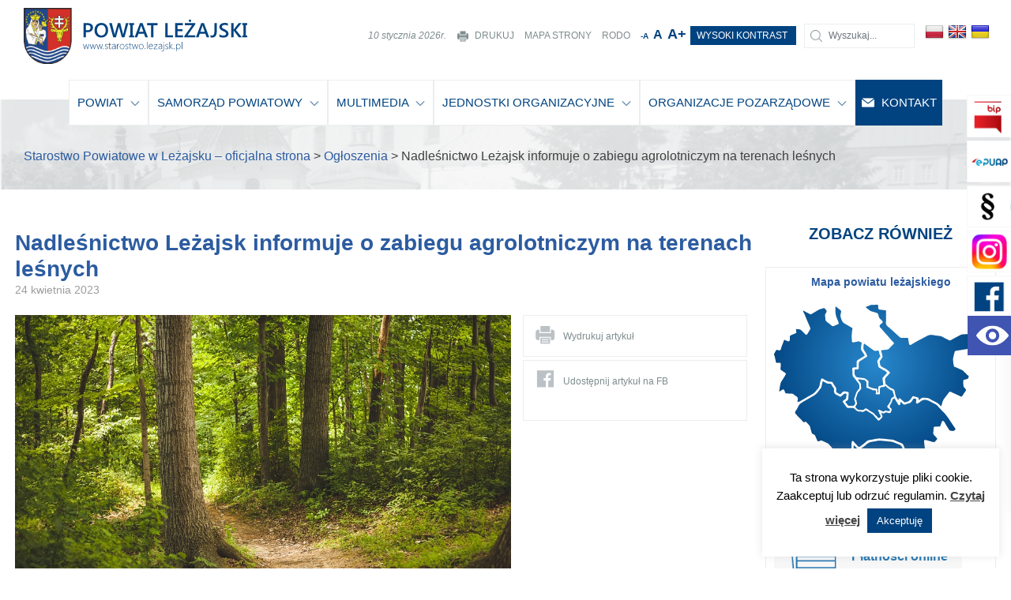

--- FILE ---
content_type: text/html; charset=UTF-8
request_url: https://www.starostwo.lezajsk.pl/nadlesnictwo-lezajsk-informuje-o-zabiegu-agrolotniczym-na-terenach-lesnych/
body_size: 245482
content:
<!doctype html><html lang="pl-PL"><head>  <script async src="https://www.googletagmanager.com/gtag/js?id=UA-167268277-1"></script> <script>window.dataLayer = window.dataLayer || [];
function gtag(){dataLayer.push(arguments);}
gtag('js', new Date());
gtag('config', 'UA-167268277-1');</script> <meta charset="UTF-8"><meta name="viewport" content="width=device-width, initial-scale=1"><link rel="profile" href="https://gmpg.org/xfn/11"><!-- <link media="all" href="https://www.starostwo.lezajsk.pl/wp-content/cache/autoptimize/css/autoptimize_353e6430b76202fb43698aa90f5ff24d.css" rel="stylesheet"> -->
<link rel="stylesheet" type="text/css" href="//www.starostwo.lezajsk.pl/wp-content/cache/wpfc-minified/qk87v45t/6405k.css" media="all"/><title>Nadleśnictwo Leżajsk informuje o zabiegu agrolotniczym na terenach leśnych</title><meta name="ROBOTS" content="index, follow"><meta name="theme-color" content="#014380"><meta name="description" content="<p>Informujemy, że Nadleśnictwo Leżajsk w dniach 24-22 maja br. planuje wykonać chemiczny&#8230;</p> "/><meta name="keywords" content="samorząd, powiatowy,  powiat, leżajsk, starostwo, powiat Leżajsk, jendostki, organizacje, organizace, pozarządowe, turystyka, sport, kultura, ogłoszenia, aktualności, mapawa powatu leżajskiego"><meta name="author" content="DKAmedia"><meta name="viewport" content="width=device-width, initial-scale=1"><meta property="og:locale" content="pl" /><meta property="og:type" content="website" /><meta property="og:title" content="Nadleśnictwo Leżajsk informuje o zabiegu agrolotniczym na terenach leśnych" /><meta property="og:description" content="<p>Informujemy, że Nadleśnictwo Leżajsk w dniach 24-22 maja br. planuje wykonać chemiczny&#8230;</p> " /><meta property="og:url" content="https://www.starostwo.lezajsk.pl/nadlesnictwo-lezajsk-informuje-o-zabiegu-agrolotniczym-na-terenach-lesnych/" /><meta property="og:site_name" content="starostwo.lezajsk.pl/" /><meta name="twitter:card" content="summary" /><meta name="twitter:description" content="<p>Informujemy, że Nadleśnictwo Leżajsk w dniach 24-22 maja br. planuje wykonać chemiczny&#8230;</p> " /><meta name="twitter:title" content="Nadleśnictwo Leżajsk informuje o zabiegu agrolotniczym na terenach leśnych" /><meta property="fb:app_id" 		  content="782945519117051"/><meta property="og:url"           content="https://www.starostwo.lezajsk.pl/nadlesnictwo-lezajsk-informuje-o-zabiegu-agrolotniczym-na-terenach-lesnych/" /><meta property="og:type"          content="website" /><meta property="og:title"         content="Nadleśnictwo Leżajsk informuje o zabiegu agrolotniczym na terenach leśnych" /><meta property="og:description"   content="<p>Informujemy, że Nadleśnictwo Leżajsk w dniach 24-22 maja br. planuje wykonać chemiczny&#8230;</p> " /><meta property="og:image"         content="https://www.starostwo.lezajsk.pl/wp-content/uploads/2023/04/forest-1868028_960_720.jpg" /><link rel="apple-touch-icon" sizes="57x57" href="/wp-content/uploads/2019/07/Logo2b-1.png"><link rel="apple-touch-icon" sizes="60x60" href="/wp-content/uploads/2019/07/Logo2b-1.png"><link rel="apple-touch-icon" sizes="72x72" href="/wp-content/uploads/2019/07/Logo2b-1.png"><link rel="apple-touch-icon" sizes="76x76" href="/wp-content/uploads/2019/07/Logo2b-1.png"><link rel="apple-touch-icon" sizes="114x114" href="/wp-content/uploads/2019/07/Logo2b-1.png"><link rel="apple-touch-icon" sizes="120x120" href="/wp-content/uploads/2019/07/Logo2b-1.png"><link rel="apple-touch-icon" sizes="144x144" href="/wp-content/uploads/2019/07/Logo2b-1.png"><link rel="apple-touch-icon" sizes="152x152" href="/wp-content/uploads/2019/07/Logo2b-1.png"><link rel="apple-touch-icon" sizes="180x180" href="/wp-content/uploads/2019/07/Logo2b-1.png"><link rel="apple-touch-icon" sizes="256x256" href="/wp-content/uploads/2019/07/Logo2b-1.png"><link rel="icon" type="image/png" sizes="192x192"  href="/wp-content/uploads/2019/07/Logo2b-1.png"><link rel="icon" type="image/png" sizes="32x32" href="/wp-content/uploads/2019/07/Logo2b-1.png"><link rel="icon" type="image/png" sizes="96x96" href="/wp-content/uploads/2019/07/Logo2b-1.png"><link rel="icon" type="image/png" sizes="16x16" href="/wp-content/uploads/2019/07/Logo2b-1.png"><meta name='robots' content='index, follow, max-image-preview:large, max-snippet:-1, max-video-preview:-1' /><style>img:is([sizes="auto" i], [sizes^="auto," i]) { contain-intrinsic-size: 3000px 1500px }</style><title>Nadleśnictwo Leżajsk informuje o zabiegu agrolotniczym na terenach leśnych - Starostwo Powiatowe w Leżajsku – oficjalna strona</title><link rel="canonical" href="https://www.starostwo.lezajsk.pl/nadlesnictwo-lezajsk-informuje-o-zabiegu-agrolotniczym-na-terenach-lesnych/" /><meta property="og:locale" content="pl_PL" /><meta property="og:type" content="article" /><meta property="og:title" content="Nadleśnictwo Leżajsk informuje o zabiegu agrolotniczym na terenach leśnych - Starostwo Powiatowe w Leżajsku – oficjalna strona" /><meta property="og:description" content="Informujemy, że Nadleśnictwo Leżajsk w dniach 24-22 maja br. planuje wykonać chemiczny..." /><meta property="og:url" content="https://www.starostwo.lezajsk.pl/nadlesnictwo-lezajsk-informuje-o-zabiegu-agrolotniczym-na-terenach-lesnych/" /><meta property="og:site_name" content="Starostwo Powiatowe w Leżajsku – oficjalna strona" /><meta property="article:publisher" content="https://www.facebook.com/lezajskipowiat" /><meta property="article:published_time" content="2023-04-24T06:03:55+00:00" /><meta property="og:image" content="https://www.starostwo.lezajsk.pl/wp-content/uploads/2023/04/forest-1868028_960_720.jpg" /><meta property="og:image:width" content="960" /><meta property="og:image:height" content="640" /><meta property="og:image:type" content="image/jpeg" /><meta name="author" content="Redaktor Starostwo" /><meta name="twitter:card" content="summary_large_image" /><meta name="twitter:label1" content="Napisane przez" /><meta name="twitter:data1" content="Redaktor Starostwo" /><meta name="twitter:label2" content="Szacowany czas czytania" /><meta name="twitter:data2" content="1 minuta" /> <script type="application/ld+json" class="yoast-schema-graph">{"@context":"https://schema.org","@graph":[{"@type":"Article","@id":"https://www.starostwo.lezajsk.pl/nadlesnictwo-lezajsk-informuje-o-zabiegu-agrolotniczym-na-terenach-lesnych/#article","isPartOf":{"@id":"https://www.starostwo.lezajsk.pl/nadlesnictwo-lezajsk-informuje-o-zabiegu-agrolotniczym-na-terenach-lesnych/"},"author":{"name":"Redaktor Starostwo","@id":"https://www.starostwo.lezajsk.pl/#/schema/person/68a7ebf2df43954d3e6f71282c371f70"},"headline":"Nadleśnictwo Leżajsk informuje o zabiegu agrolotniczym na terenach leśnych","datePublished":"2023-04-24T06:03:55+00:00","mainEntityOfPage":{"@id":"https://www.starostwo.lezajsk.pl/nadlesnictwo-lezajsk-informuje-o-zabiegu-agrolotniczym-na-terenach-lesnych/"},"wordCount":77,"publisher":{"@id":"https://www.starostwo.lezajsk.pl/#organization"},"image":{"@id":"https://www.starostwo.lezajsk.pl/nadlesnictwo-lezajsk-informuje-o-zabiegu-agrolotniczym-na-terenach-lesnych/#primaryimage"},"thumbnailUrl":"https://www.starostwo.lezajsk.pl/wp-content/uploads/2023/04/forest-1868028_960_720.jpg","articleSection":["Ogłoszenia"],"inLanguage":"pl-PL"},{"@type":"WebPage","@id":"https://www.starostwo.lezajsk.pl/nadlesnictwo-lezajsk-informuje-o-zabiegu-agrolotniczym-na-terenach-lesnych/","url":"https://www.starostwo.lezajsk.pl/nadlesnictwo-lezajsk-informuje-o-zabiegu-agrolotniczym-na-terenach-lesnych/","name":"Nadleśnictwo Leżajsk informuje o zabiegu agrolotniczym na terenach leśnych - Starostwo Powiatowe w Leżajsku – oficjalna strona","isPartOf":{"@id":"https://www.starostwo.lezajsk.pl/#website"},"primaryImageOfPage":{"@id":"https://www.starostwo.lezajsk.pl/nadlesnictwo-lezajsk-informuje-o-zabiegu-agrolotniczym-na-terenach-lesnych/#primaryimage"},"image":{"@id":"https://www.starostwo.lezajsk.pl/nadlesnictwo-lezajsk-informuje-o-zabiegu-agrolotniczym-na-terenach-lesnych/#primaryimage"},"thumbnailUrl":"https://www.starostwo.lezajsk.pl/wp-content/uploads/2023/04/forest-1868028_960_720.jpg","datePublished":"2023-04-24T06:03:55+00:00","breadcrumb":{"@id":"https://www.starostwo.lezajsk.pl/nadlesnictwo-lezajsk-informuje-o-zabiegu-agrolotniczym-na-terenach-lesnych/#breadcrumb"},"inLanguage":"pl-PL","potentialAction":[{"@type":"ReadAction","target":["https://www.starostwo.lezajsk.pl/nadlesnictwo-lezajsk-informuje-o-zabiegu-agrolotniczym-na-terenach-lesnych/"]}]},{"@type":"ImageObject","inLanguage":"pl-PL","@id":"https://www.starostwo.lezajsk.pl/nadlesnictwo-lezajsk-informuje-o-zabiegu-agrolotniczym-na-terenach-lesnych/#primaryimage","url":"https://www.starostwo.lezajsk.pl/wp-content/uploads/2023/04/forest-1868028_960_720.jpg","contentUrl":"https://www.starostwo.lezajsk.pl/wp-content/uploads/2023/04/forest-1868028_960_720.jpg","width":960,"height":640},{"@type":"BreadcrumbList","@id":"https://www.starostwo.lezajsk.pl/nadlesnictwo-lezajsk-informuje-o-zabiegu-agrolotniczym-na-terenach-lesnych/#breadcrumb","itemListElement":[{"@type":"ListItem","position":1,"name":"Strona główna","item":"https://www.starostwo.lezajsk.pl/"},{"@type":"ListItem","position":2,"name":"Nadleśnictwo Leżajsk informuje o zabiegu agrolotniczym na terenach leśnych"}]},{"@type":"WebSite","@id":"https://www.starostwo.lezajsk.pl/#website","url":"https://www.starostwo.lezajsk.pl/","name":"Starostwo Powiatowe w Leżajsku – oficjalna strona","description":"Oficjalny serwis informacyjny Powiatu Leżajskiego, kontakt: powiat@starostwo.lezajsk.pl, Facebook: Powiat Leżajski.","publisher":{"@id":"https://www.starostwo.lezajsk.pl/#organization"},"potentialAction":[{"@type":"SearchAction","target":{"@type":"EntryPoint","urlTemplate":"https://www.starostwo.lezajsk.pl/?s={search_term_string}"},"query-input":{"@type":"PropertyValueSpecification","valueRequired":true,"valueName":"search_term_string"}}],"inLanguage":"pl-PL"},{"@type":"Organization","@id":"https://www.starostwo.lezajsk.pl/#organization","name":"Starostwo Powiatowe w Leżajsku","url":"https://www.starostwo.lezajsk.pl/","logo":{"@type":"ImageObject","inLanguage":"pl-PL","@id":"https://www.starostwo.lezajsk.pl/#/schema/logo/image/","url":"https://www.starostwo.lezajsk.pl/wp-content/uploads/2019/08/herb_powiat_lezajski.jpg","contentUrl":"https://www.starostwo.lezajsk.pl/wp-content/uploads/2019/08/herb_powiat_lezajski.jpg","width":341,"height":403,"caption":"Starostwo Powiatowe w Leżajsku"},"image":{"@id":"https://www.starostwo.lezajsk.pl/#/schema/logo/image/"},"sameAs":["https://www.facebook.com/lezajskipowiat"]},{"@type":"Person","@id":"https://www.starostwo.lezajsk.pl/#/schema/person/68a7ebf2df43954d3e6f71282c371f70","name":"Redaktor Starostwo","image":{"@type":"ImageObject","inLanguage":"pl-PL","@id":"https://www.starostwo.lezajsk.pl/#/schema/person/image/","url":"https://secure.gravatar.com/avatar/265cc162d0163769ed4843d19992c79c6fa42c047b4f4d1e4e3ad0947a83c2df?s=96&d=mm&r=g","contentUrl":"https://secure.gravatar.com/avatar/265cc162d0163769ed4843d19992c79c6fa42c047b4f4d1e4e3ad0947a83c2df?s=96&d=mm&r=g","caption":"Redaktor Starostwo"},"url":"https://www.starostwo.lezajsk.pl/author/redaktor/"}]}</script> <link rel='dns-prefetch' href='//www.starostwo.lezajsk.pl' /><link rel='dns-prefetch' href='//translate.google.com' /><link rel="alternate" type="application/rss+xml" title="Starostwo Powiatowe w Leżajsku – oficjalna strona &raquo; Kanał z wpisami" href="https://www.starostwo.lezajsk.pl/feed/" /><link rel="alternate" type="application/rss+xml" title="Starostwo Powiatowe w Leżajsku – oficjalna strona &raquo; Kanał z komentarzami" href="https://www.starostwo.lezajsk.pl/comments/feed/" /><link rel="alternate" type="text/calendar" title="Starostwo Powiatowe w Leżajsku – oficjalna strona &raquo; kanał iCal" href="https://www.starostwo.lezajsk.pl/events/?ical=1" /><style id='classic-theme-styles-inline-css' type='text/css'>/*! This file is auto-generated */
.wp-block-button__link{color:#fff;background-color:#32373c;border-radius:9999px;box-shadow:none;text-decoration:none;padding:calc(.667em + 2px) calc(1.333em + 2px);font-size:1.125em}.wp-block-file__button{background:#32373c;color:#fff;text-decoration:none}</style><style id='global-styles-inline-css' type='text/css'>:root{--wp--preset--aspect-ratio--square: 1;--wp--preset--aspect-ratio--4-3: 4/3;--wp--preset--aspect-ratio--3-4: 3/4;--wp--preset--aspect-ratio--3-2: 3/2;--wp--preset--aspect-ratio--2-3: 2/3;--wp--preset--aspect-ratio--16-9: 16/9;--wp--preset--aspect-ratio--9-16: 9/16;--wp--preset--color--black: #000000;--wp--preset--color--cyan-bluish-gray: #abb8c3;--wp--preset--color--white: #ffffff;--wp--preset--color--pale-pink: #f78da7;--wp--preset--color--vivid-red: #cf2e2e;--wp--preset--color--luminous-vivid-orange: #ff6900;--wp--preset--color--luminous-vivid-amber: #fcb900;--wp--preset--color--light-green-cyan: #7bdcb5;--wp--preset--color--vivid-green-cyan: #00d084;--wp--preset--color--pale-cyan-blue: #8ed1fc;--wp--preset--color--vivid-cyan-blue: #0693e3;--wp--preset--color--vivid-purple: #9b51e0;--wp--preset--gradient--vivid-cyan-blue-to-vivid-purple: linear-gradient(135deg,rgba(6,147,227,1) 0%,rgb(155,81,224) 100%);--wp--preset--gradient--light-green-cyan-to-vivid-green-cyan: linear-gradient(135deg,rgb(122,220,180) 0%,rgb(0,208,130) 100%);--wp--preset--gradient--luminous-vivid-amber-to-luminous-vivid-orange: linear-gradient(135deg,rgba(252,185,0,1) 0%,rgba(255,105,0,1) 100%);--wp--preset--gradient--luminous-vivid-orange-to-vivid-red: linear-gradient(135deg,rgba(255,105,0,1) 0%,rgb(207,46,46) 100%);--wp--preset--gradient--very-light-gray-to-cyan-bluish-gray: linear-gradient(135deg,rgb(238,238,238) 0%,rgb(169,184,195) 100%);--wp--preset--gradient--cool-to-warm-spectrum: linear-gradient(135deg,rgb(74,234,220) 0%,rgb(151,120,209) 20%,rgb(207,42,186) 40%,rgb(238,44,130) 60%,rgb(251,105,98) 80%,rgb(254,248,76) 100%);--wp--preset--gradient--blush-light-purple: linear-gradient(135deg,rgb(255,206,236) 0%,rgb(152,150,240) 100%);--wp--preset--gradient--blush-bordeaux: linear-gradient(135deg,rgb(254,205,165) 0%,rgb(254,45,45) 50%,rgb(107,0,62) 100%);--wp--preset--gradient--luminous-dusk: linear-gradient(135deg,rgb(255,203,112) 0%,rgb(199,81,192) 50%,rgb(65,88,208) 100%);--wp--preset--gradient--pale-ocean: linear-gradient(135deg,rgb(255,245,203) 0%,rgb(182,227,212) 50%,rgb(51,167,181) 100%);--wp--preset--gradient--electric-grass: linear-gradient(135deg,rgb(202,248,128) 0%,rgb(113,206,126) 100%);--wp--preset--gradient--midnight: linear-gradient(135deg,rgb(2,3,129) 0%,rgb(40,116,252) 100%);--wp--preset--font-size--small: 13px;--wp--preset--font-size--medium: 20px;--wp--preset--font-size--large: 36px;--wp--preset--font-size--x-large: 42px;--wp--preset--spacing--20: 0.44rem;--wp--preset--spacing--30: 0.67rem;--wp--preset--spacing--40: 1rem;--wp--preset--spacing--50: 1.5rem;--wp--preset--spacing--60: 2.25rem;--wp--preset--spacing--70: 3.38rem;--wp--preset--spacing--80: 5.06rem;--wp--preset--shadow--natural: 6px 6px 9px rgba(0, 0, 0, 0.2);--wp--preset--shadow--deep: 12px 12px 50px rgba(0, 0, 0, 0.4);--wp--preset--shadow--sharp: 6px 6px 0px rgba(0, 0, 0, 0.2);--wp--preset--shadow--outlined: 6px 6px 0px -3px rgba(255, 255, 255, 1), 6px 6px rgba(0, 0, 0, 1);--wp--preset--shadow--crisp: 6px 6px 0px rgba(0, 0, 0, 1);}:where(.is-layout-flex){gap: 0.5em;}:where(.is-layout-grid){gap: 0.5em;}body .is-layout-flex{display: flex;}.is-layout-flex{flex-wrap: wrap;align-items: center;}.is-layout-flex > :is(*, div){margin: 0;}body .is-layout-grid{display: grid;}.is-layout-grid > :is(*, div){margin: 0;}:where(.wp-block-columns.is-layout-flex){gap: 2em;}:where(.wp-block-columns.is-layout-grid){gap: 2em;}:where(.wp-block-post-template.is-layout-flex){gap: 1.25em;}:where(.wp-block-post-template.is-layout-grid){gap: 1.25em;}.has-black-color{color: var(--wp--preset--color--black) !important;}.has-cyan-bluish-gray-color{color: var(--wp--preset--color--cyan-bluish-gray) !important;}.has-white-color{color: var(--wp--preset--color--white) !important;}.has-pale-pink-color{color: var(--wp--preset--color--pale-pink) !important;}.has-vivid-red-color{color: var(--wp--preset--color--vivid-red) !important;}.has-luminous-vivid-orange-color{color: var(--wp--preset--color--luminous-vivid-orange) !important;}.has-luminous-vivid-amber-color{color: var(--wp--preset--color--luminous-vivid-amber) !important;}.has-light-green-cyan-color{color: var(--wp--preset--color--light-green-cyan) !important;}.has-vivid-green-cyan-color{color: var(--wp--preset--color--vivid-green-cyan) !important;}.has-pale-cyan-blue-color{color: var(--wp--preset--color--pale-cyan-blue) !important;}.has-vivid-cyan-blue-color{color: var(--wp--preset--color--vivid-cyan-blue) !important;}.has-vivid-purple-color{color: var(--wp--preset--color--vivid-purple) !important;}.has-black-background-color{background-color: var(--wp--preset--color--black) !important;}.has-cyan-bluish-gray-background-color{background-color: var(--wp--preset--color--cyan-bluish-gray) !important;}.has-white-background-color{background-color: var(--wp--preset--color--white) !important;}.has-pale-pink-background-color{background-color: var(--wp--preset--color--pale-pink) !important;}.has-vivid-red-background-color{background-color: var(--wp--preset--color--vivid-red) !important;}.has-luminous-vivid-orange-background-color{background-color: var(--wp--preset--color--luminous-vivid-orange) !important;}.has-luminous-vivid-amber-background-color{background-color: var(--wp--preset--color--luminous-vivid-amber) !important;}.has-light-green-cyan-background-color{background-color: var(--wp--preset--color--light-green-cyan) !important;}.has-vivid-green-cyan-background-color{background-color: var(--wp--preset--color--vivid-green-cyan) !important;}.has-pale-cyan-blue-background-color{background-color: var(--wp--preset--color--pale-cyan-blue) !important;}.has-vivid-cyan-blue-background-color{background-color: var(--wp--preset--color--vivid-cyan-blue) !important;}.has-vivid-purple-background-color{background-color: var(--wp--preset--color--vivid-purple) !important;}.has-black-border-color{border-color: var(--wp--preset--color--black) !important;}.has-cyan-bluish-gray-border-color{border-color: var(--wp--preset--color--cyan-bluish-gray) !important;}.has-white-border-color{border-color: var(--wp--preset--color--white) !important;}.has-pale-pink-border-color{border-color: var(--wp--preset--color--pale-pink) !important;}.has-vivid-red-border-color{border-color: var(--wp--preset--color--vivid-red) !important;}.has-luminous-vivid-orange-border-color{border-color: var(--wp--preset--color--luminous-vivid-orange) !important;}.has-luminous-vivid-amber-border-color{border-color: var(--wp--preset--color--luminous-vivid-amber) !important;}.has-light-green-cyan-border-color{border-color: var(--wp--preset--color--light-green-cyan) !important;}.has-vivid-green-cyan-border-color{border-color: var(--wp--preset--color--vivid-green-cyan) !important;}.has-pale-cyan-blue-border-color{border-color: var(--wp--preset--color--pale-cyan-blue) !important;}.has-vivid-cyan-blue-border-color{border-color: var(--wp--preset--color--vivid-cyan-blue) !important;}.has-vivid-purple-border-color{border-color: var(--wp--preset--color--vivid-purple) !important;}.has-vivid-cyan-blue-to-vivid-purple-gradient-background{background: var(--wp--preset--gradient--vivid-cyan-blue-to-vivid-purple) !important;}.has-light-green-cyan-to-vivid-green-cyan-gradient-background{background: var(--wp--preset--gradient--light-green-cyan-to-vivid-green-cyan) !important;}.has-luminous-vivid-amber-to-luminous-vivid-orange-gradient-background{background: var(--wp--preset--gradient--luminous-vivid-amber-to-luminous-vivid-orange) !important;}.has-luminous-vivid-orange-to-vivid-red-gradient-background{background: var(--wp--preset--gradient--luminous-vivid-orange-to-vivid-red) !important;}.has-very-light-gray-to-cyan-bluish-gray-gradient-background{background: var(--wp--preset--gradient--very-light-gray-to-cyan-bluish-gray) !important;}.has-cool-to-warm-spectrum-gradient-background{background: var(--wp--preset--gradient--cool-to-warm-spectrum) !important;}.has-blush-light-purple-gradient-background{background: var(--wp--preset--gradient--blush-light-purple) !important;}.has-blush-bordeaux-gradient-background{background: var(--wp--preset--gradient--blush-bordeaux) !important;}.has-luminous-dusk-gradient-background{background: var(--wp--preset--gradient--luminous-dusk) !important;}.has-pale-ocean-gradient-background{background: var(--wp--preset--gradient--pale-ocean) !important;}.has-electric-grass-gradient-background{background: var(--wp--preset--gradient--electric-grass) !important;}.has-midnight-gradient-background{background: var(--wp--preset--gradient--midnight) !important;}.has-small-font-size{font-size: var(--wp--preset--font-size--small) !important;}.has-medium-font-size{font-size: var(--wp--preset--font-size--medium) !important;}.has-large-font-size{font-size: var(--wp--preset--font-size--large) !important;}.has-x-large-font-size{font-size: var(--wp--preset--font-size--x-large) !important;}
:where(.wp-block-post-template.is-layout-flex){gap: 1.25em;}:where(.wp-block-post-template.is-layout-grid){gap: 1.25em;}
:where(.wp-block-columns.is-layout-flex){gap: 2em;}:where(.wp-block-columns.is-layout-grid){gap: 2em;}
:root :where(.wp-block-pullquote){font-size: 1.5em;line-height: 1.6;}</style> <script src='//www.starostwo.lezajsk.pl/wp-content/cache/wpfc-minified/2zsbhox5/bnni8.js' type="text/javascript"></script>
<!-- <script type="text/javascript" src="https://www.starostwo.lezajsk.pl/wp-includes/js/jquery/jquery.min.js?ver=3.7.1" id="jquery-core-js"></script> --> <script type="text/javascript" id="cookie-law-info-js-extra">var Cli_Data = {"nn_cookie_ids":[],"cookielist":[],"non_necessary_cookies":[],"ccpaEnabled":"","ccpaRegionBased":"","ccpaBarEnabled":"","strictlyEnabled":["necessary","obligatoire"],"ccpaType":"gdpr","js_blocking":"","custom_integration":"","triggerDomRefresh":"","secure_cookies":""};
var cli_cookiebar_settings = {"animate_speed_hide":"500","animate_speed_show":"500","background":"#FFF","border":"#b1a6a6c2","border_on":"","button_1_button_colour":"#014380","button_1_button_hover":"#013666","button_1_link_colour":"#fff","button_1_as_button":"1","button_1_new_win":"","button_2_button_colour":"#333","button_2_button_hover":"#292929","button_2_link_colour":"#444","button_2_as_button":"","button_2_hidebar":"","button_3_button_colour":"#000","button_3_button_hover":"#000000","button_3_link_colour":"#fff","button_3_as_button":"1","button_3_new_win":"","button_4_button_colour":"#000","button_4_button_hover":"#000000","button_4_link_colour":"#62a329","button_4_as_button":"","button_7_button_colour":"#61a229","button_7_button_hover":"#4e8221","button_7_link_colour":"#fff","button_7_as_button":"1","button_7_new_win":"","font_family":"inherit","header_fix":"","notify_animate_hide":"1","notify_animate_show":"1","notify_div_id":"#cookie-law-info-bar","notify_position_horizontal":"right","notify_position_vertical":"bottom","scroll_close":"","scroll_close_reload":"","accept_close_reload":"","reject_close_reload":"","showagain_tab":"1","showagain_background":"#fff","showagain_border":"#000","showagain_div_id":"#cookie-law-info-again","showagain_x_position":"100px","text":"#000000","show_once_yn":"","show_once":"10000","logging_on":"","as_popup":"","popup_overlay":"1","bar_heading_text":"","cookie_bar_as":"widget","popup_showagain_position":"bottom-right","widget_position":"right"};
var log_object = {"ajax_url":"https:\/\/www.starostwo.lezajsk.pl\/wp-admin\/admin-ajax.php"};</script> <link rel="https://api.w.org/" href="https://www.starostwo.lezajsk.pl/wp-json/" /><link rel="alternate" title="JSON" type="application/json" href="https://www.starostwo.lezajsk.pl/wp-json/wp/v2/posts/16282" /><link rel="EditURI" type="application/rsd+xml" title="RSD" href="https://www.starostwo.lezajsk.pl/xmlrpc.php?rsd" /><meta name="generator" content="WordPress 6.8.3" /><link rel='shortlink' href='https://www.starostwo.lezajsk.pl/?p=16282' /><link rel="alternate" title="oEmbed (JSON)" type="application/json+oembed" href="https://www.starostwo.lezajsk.pl/wp-json/oembed/1.0/embed?url=https%3A%2F%2Fwww.starostwo.lezajsk.pl%2Fnadlesnictwo-lezajsk-informuje-o-zabiegu-agrolotniczym-na-terenach-lesnych%2F" /><link rel="alternate" title="oEmbed (XML)" type="text/xml+oembed" href="https://www.starostwo.lezajsk.pl/wp-json/oembed/1.0/embed?url=https%3A%2F%2Fwww.starostwo.lezajsk.pl%2Fnadlesnictwo-lezajsk-informuje-o-zabiegu-agrolotniczym-na-terenach-lesnych%2F&#038;format=xml" /><style>p.hello{font-size:12px;color:darkgray;}#google_language_translator,#flags{text-align:left;}#google_language_translator{clear:both;}#flags{width:165px;}#flags a{display:inline-block;margin-right:2px;}#google_language_translator a{display:none!important;}div.skiptranslate.goog-te-gadget{display:inline!important;}.goog-te-gadget{color:transparent!important;}.goog-te-gadget{font-size:0px!important;}.goog-branding{display:none;}.goog-tooltip{display: none!important;}.goog-tooltip:hover{display: none!important;}.goog-text-highlight{background-color:transparent!important;border:none!important;box-shadow:none!important;}#google_language_translator{display:none;}#google_language_translator select.goog-te-combo{color:#32373c;}div.skiptranslate{display:none!important;}body{top:0px!important;}#goog-gt-{display:none!important;}font font{background-color:transparent!important;box-shadow:none!important;position:initial!important;}#glt-translate-trigger{left:20px;right:auto;}#glt-translate-trigger > span{color:#ffffff;}#glt-translate-trigger{background:#f89406;}.goog-te-gadget .goog-te-combo{width:100%;}</style><meta name="tec-api-version" content="v1"><meta name="tec-api-origin" content="https://www.starostwo.lezajsk.pl"><link rel="alternate" href="https://www.starostwo.lezajsk.pl/wp-json/tribe/events/v1/" /><style type="text/css">.recentcomments a{display:inline !important;padding:0 !important;margin:0 !important;}</style></head><body data-rsssl=1 class="wp-singular post-template-default single single-post postid-16282 single-format-standard wp-theme-spl tribe-no-js"><div id="page" class="site"> <a class="skip-link screen-reader-text wcag-start mob-wcag-sh" href="#WCAGStart">Uruchom WCAG</a> <a class="skip-link screen-reader-text" href="#Menu">Przejdź do Menu</a> <a class="skip-link screen-reader-text" href="#content">Przejdź do Treści</a> <a class="skip-link screen-reader-text" href="#colophon">Przejdź do Stopki</a><header id="masthead" class="site-header"><section class="desk-h"><div class="container-fluid nav-top"><div class="row w1180" id="Menu"><div class="col-md-3"> <a class="a-logo" href="/" title="Przejdź na stronę główną Starostwa Powiatowego w Leżajsku"> <svg class="logo-h" xmlns:xlink="http://www.w3.org/1999/xlink" viewBox="0 0 285.12 71.9"><defs><style>.cls-1logo{fill:#014380;}</style></defs><title>Zasób 36</title><g id="Warstwa_2" data-name="Warstwa 2"><g id="Warstwa_1-2" data-name="Warstwa 1"><path class="cls-1logo" d="M79.31,31.17v6.58h-3V19.61h5.51a7.34,7.34,0,0,1,4.84,1.45,5.07,5.07,0,0,1,1.72,4.1,5.67,5.67,0,0,1-1.8,4.33,6.8,6.8,0,0,1-4.85,1.68Zm0-9.08v6.63h2a4.32,4.32,0,0,0,2.95-.9,3.22,3.22,0,0,0,1-2.53q0-3.19-3.72-3.2Z"/><path class="cls-1logo" d="M98.93,38.05a8.16,8.16,0,0,1-6.28-2.54,9.36,9.36,0,0,1-2.36-6.62,9.91,9.91,0,0,1,2.4-7,8.47,8.47,0,0,1,6.53-2.6,8,8,0,0,1,6.15,2.53,9.33,9.33,0,0,1,2.33,6.61,9.9,9.9,0,0,1-2.39,7A8.27,8.27,0,0,1,98.93,38.05ZM99.07,22A5,5,0,0,0,95,23.81a7.36,7.36,0,0,0-1.56,4.89A7.43,7.43,0,0,0,95,33.57a4.89,4.89,0,0,0,4,1.85,5.13,5.13,0,0,0,4.11-1.76,7.34,7.34,0,0,0,1.5-4.92,7.65,7.65,0,0,0-1.46-5A4.92,4.92,0,0,0,99.07,22Z"/><path class="cls-1logo" d="M133.53,19.61l-5,18.14h-3.4L121.7,25.06a8.66,8.66,0,0,1-.26-1.77h0a8.56,8.56,0,0,1-.31,1.75l-3.46,12.71h-3.48l-5.07-18.14h3.3l3.29,13.28a9.86,9.86,0,0,1,.25,1.74H116a9.77,9.77,0,0,1,.35-1.74l3.72-13.28h3.1L126.59,33a12,12,0,0,1,.26,1.62h.05a10.28,10.28,0,0,1,.29-1.67l3.23-13.33Z"/><path class="cls-1logo" d="M140.71,19.61V22h-1.65V35.32h1.65v2.43h-6.32V35.32h1.66V22h-1.66V19.61Z"/><path class="cls-1logo" d="M158.43,37.75h-3.3l-1.63-4.62h-7.13l-1.57,4.62h-3.29l6.79-18.14h3.39Zm-5.73-7.07-2.51-7.24a8,8,0,0,1-.25-1.14h-.05a7.18,7.18,0,0,1-.25,1.14l-2.49,7.24Z"/><path class="cls-1logo" d="M170.72,22.17h-5.21V37.75h-3V22.17h-5.19V19.61h13.41Z"/><path class="cls-1logo" d="M190.54,37.75h-10V19.61h3V35.2h7Z"/><path class="cls-1logo" d="M203.34,37.75H193.16V19.61h9.78v2.56h-6.77V27.3h6.24v2.54h-6.24V35.2h7.17Z"/><path class="cls-1logo" d="M218.94,20.93,209,35.2h9.82v2.55h-14V36.37l10-14.2h-9.21V19.61h13.39Zm-6.85-3a1.57,1.57,0,0,1-1.09-.42,1.4,1.4,0,0,1,0-2.07,1.58,1.58,0,0,1,1.1-.42,1.56,1.56,0,0,1,1.1.42,1.3,1.3,0,0,1,.46,1,1.34,1.34,0,0,1-.46,1A1.52,1.52,0,0,1,212.09,18Z"/><path class="cls-1logo" d="M236.67,37.75h-3.3l-1.64-4.62H224.6L223,37.75h-3.29l6.8-18.14h3.39Zm-5.73-7.07-2.52-7.24a7.07,7.07,0,0,1-.24-1.14h-.05a8.51,8.51,0,0,1-.25,1.14l-2.5,7.24Z"/><path class="cls-1logo" d="M246.22,31.25a7.28,7.28,0,0,1-1.6,5,5.42,5.42,0,0,1-4.25,1.79,6.11,6.11,0,0,1-2-.29V34.93a3.28,3.28,0,0,0,1.85.49q3,0,3-4.65V19.61h3Z"/><path class="cls-1logo" d="M249.69,37v-3.1a4.74,4.74,0,0,0,1,.68,7.82,7.82,0,0,0,1.22.51,8.68,8.68,0,0,0,1.29.32,6.47,6.47,0,0,0,1.18.12,5.09,5.09,0,0,0,2.83-.63,2.1,2.1,0,0,0,.93-1.84,2,2,0,0,0-.31-1.12,3.24,3.24,0,0,0-.87-.86,9.11,9.11,0,0,0-1.3-.76L254,29.6c-.61-.33-1.19-.66-1.72-1a7,7,0,0,1-1.38-1.12A4.69,4.69,0,0,1,250,26.1a4.43,4.43,0,0,1-.34-1.81,4.13,4.13,0,0,1,.58-2.22,4.79,4.79,0,0,1,1.51-1.56,7.3,7.3,0,0,1,2.15-.91,10.59,10.59,0,0,1,2.45-.29,9.92,9.92,0,0,1,4.15.64v3a6.63,6.63,0,0,0-4-1.11,6.76,6.76,0,0,0-1.34.13,4,4,0,0,0-1.19.41,2.69,2.69,0,0,0-.85.75,1.82,1.82,0,0,0-.33,1.1,2.15,2.15,0,0,0,.25,1.05,2.68,2.68,0,0,0,.74.81,8.5,8.5,0,0,0,1.19.71c.47.24,1,.49,1.63.76s1.23.67,1.79,1a9,9,0,0,1,1.48,1.21,5.23,5.23,0,0,1,1,1.46,4.23,4.23,0,0,1,.37,1.82,4.54,4.54,0,0,1-.55,2.33,4.42,4.42,0,0,1-1.5,1.54,6.45,6.45,0,0,1-2.17.86,12,12,0,0,1-2.59.27,10,10,0,0,1-1.12-.07c-.45,0-.9-.11-1.36-.2s-.91-.2-1.32-.32A4.53,4.53,0,0,1,249.69,37Z"/><path class="cls-1logo" d="M278.35,37.75h-3.92l-6.31-8.3a4.08,4.08,0,0,1-.43-.63h-.05v8.93h-3V19.61h3v8.52h.05a4.15,4.15,0,0,1,.43-.62l6.08-7.9h3.61l-7.12,8.7Z"/><path class="cls-1logo" d="M285.12,19.61V22h-1.66V35.32h1.66v2.43h-6.33V35.32h1.66V22h-1.66V19.61Z"/><path class="cls-1logo" d="M81.83,52.83H81.3l-1.38-4.78a3.79,3.79,0,0,1-.1-.54h0a2.89,2.89,0,0,1-.13.52l-1.55,4.8h-.53l-1.91-6.35h.63l1.47,5.07a2.74,2.74,0,0,1,.09.53h0a2.8,2.8,0,0,1,.12-.53l1.61-5.07H80l1.44,5.07a3.36,3.36,0,0,1,.08.53h0a2.06,2.06,0,0,1,.11-.53l1.5-5.07h.59Z"/><path class="cls-1logo" d="M90.42,52.83h-.53l-1.38-4.78a3.79,3.79,0,0,1-.1-.54h0a2.89,2.89,0,0,1-.13.52l-1.55,4.8h-.53l-1.91-6.35h.63l1.47,5.07a2.74,2.74,0,0,1,.09.53h0a2.8,2.8,0,0,1,.12-.53l1.61-5.07h.39l1.44,5.07a3.36,3.36,0,0,1,.08.53h0a2.06,2.06,0,0,1,.11-.53l1.5-5.07h.59Z"/><path class="cls-1logo" d="M99,52.83h-.53L97.1,48.05a3.79,3.79,0,0,1-.1-.54h0a2,2,0,0,1-.12.52l-1.55,4.8h-.53l-1.92-6.35h.64L95,51.55a2.74,2.74,0,0,1,.09.53h0a2.62,2.62,0,0,1,.11-.53l1.62-5.07h.39l1.43,5.07a2.37,2.37,0,0,1,.09.53h0a2.06,2.06,0,0,1,.11-.53l1.5-5.07H101Z"/><path class="cls-1logo" d="M101.64,52.94a.5.5,0,0,1-.35-.14.52.52,0,0,1-.14-.36.51.51,0,0,1,.14-.36.5.5,0,0,1,.35-.14.52.52,0,0,1,.36.14.48.48,0,0,1,.15.36.49.49,0,0,1-.15.36A.52.52,0,0,1,101.64,52.94Z"/><path class="cls-1logo" d="M103.74,52.55v-.69a2.25,2.25,0,0,0,.79.44,2.35,2.35,0,0,0,.79.16c1,0,1.49-.4,1.49-1.22a.91.91,0,0,0-.33-.71,3.88,3.88,0,0,0-1.06-.62,3.52,3.52,0,0,1-1.28-.82,1.5,1.5,0,0,1-.37-1,1.54,1.54,0,0,1,.59-1.25,2.25,2.25,0,0,1,1.46-.48,2.81,2.81,0,0,1,1.4.33v.65a2.62,2.62,0,0,0-1.46-.46,1.48,1.48,0,0,0-1,.33,1,1,0,0,0-.39.84,1.07,1.07,0,0,0,.25.74,3.27,3.27,0,0,0,1.06.64,4.68,4.68,0,0,1,1.36.83,1.37,1.37,0,0,1,.38,1,1.58,1.58,0,0,1-.57,1.25,2.3,2.3,0,0,1-1.56.5A2.6,2.6,0,0,1,103.74,52.55Z"/><path class="cls-1logologo" d="M111.51,52.74a2,2,0,0,1-.84.21c-.93,0-1.4-.56-1.4-1.68V47h-1.14v-.52h1.14V44.84l.28-.1.29-.1v1.84h1.67V47h-1.67v4.19a1.72,1.72,0,0,0,.2,1,.83.83,0,0,0,.71.29,1.61,1.61,0,0,0,.76-.23Z"/><path class="cls-1logo" d="M116.56,52.83V51.56h0a2.48,2.48,0,0,1-.88,1,2.22,2.22,0,0,1-1.28.39,2,2,0,0,1-1.44-.51,1.72,1.72,0,0,1-.52-1.29c0-1.1.73-1.77,2.2-2l2-.29c0-1.37-.51-2-1.54-2a3.13,3.13,0,0,0-2,.84V47a3.3,3.3,0,0,1,1-.47,3.7,3.7,0,0,1,1.14-.2,1.88,1.88,0,0,1,1.51.61,2.56,2.56,0,0,1,.54,1.76v4.13Zm-1.75-3.16a3,3,0,0,0-1.4.46,1.45,1.45,0,0,0,0,2,1.45,1.45,0,0,0,1.05.36,2,2,0,0,0,1.52-.67,2.52,2.52,0,0,0,.61-1.75v-.62Z"/><path class="cls-1logo" d="M122,47.08a1.09,1.09,0,0,0-.67-.2,1.47,1.47,0,0,0-1.26.77,4,4,0,0,0-.5,2.2v3H119V46.48h.56v1.41h0a2.27,2.27,0,0,1,.69-1.13,1.67,1.67,0,0,1,1.09-.4,1.81,1.81,0,0,1,.63.11Z"/><path class="cls-1logo" d="M125.52,53a2.79,2.79,0,0,1-2.2-.92,4,4,0,0,1,0-4.85,2.94,2.94,0,0,1,2.23-.89,2.72,2.72,0,0,1,2.14.89,4.1,4.1,0,0,1,0,4.85A2.79,2.79,0,0,1,125.52,53Zm0-6.14a2.26,2.26,0,0,0-1.79.76,3.07,3.07,0,0,0-.66,2.1,2.94,2.94,0,0,0,.65,2,2.23,2.23,0,0,0,1.78.75,2.14,2.14,0,0,0,1.76-.74,3.07,3.07,0,0,0,.62-2.06,3.11,3.11,0,0,0-.61-2.08A2.16,2.16,0,0,0,125.56,46.85Z"/><path class="cls-1logo" d="M129.76,52.55v-.69a2.29,2.29,0,0,0,.78.44,2.4,2.4,0,0,0,.8.16c1,0,1.49-.4,1.49-1.22a.91.91,0,0,0-.33-.71,3.88,3.88,0,0,0-1.06-.62,3.52,3.52,0,0,1-1.28-.82,1.5,1.5,0,0,1-.37-1,1.54,1.54,0,0,1,.59-1.25,2.25,2.25,0,0,1,1.46-.48,2.81,2.81,0,0,1,1.4.33v.65a2.62,2.62,0,0,0-1.46-.46,1.48,1.48,0,0,0-1,.33,1,1,0,0,0-.39.84,1.12,1.12,0,0,0,.24.74,3.47,3.47,0,0,0,1.07.64,4.68,4.68,0,0,1,1.36.83,1.37,1.37,0,0,1,.38,1,1.58,1.58,0,0,1-.57,1.25,2.31,2.31,0,0,1-1.57.5A2.59,2.59,0,0,1,129.76,52.55Z"/><path class="cls-1logo" d="M137.53,52.74a2,2,0,0,1-.84.21q-1.41,0-1.41-1.68V47h-1.13v-.52h1.13V44.84l.29-.1.29-.1v1.84h1.67V47h-1.67v4.19a1.72,1.72,0,0,0,.2,1,.83.83,0,0,0,.71.29,1.61,1.61,0,0,0,.76-.23Z"/><path class="cls-1logo" d="M144.16,52.83h-.53l-1.38-4.78a3.79,3.79,0,0,1-.1-.54h0A3.65,3.65,0,0,1,142,48l-1.55,4.8h-.54L138,46.48h.63l1.48,5.07a4,4,0,0,1,.08.53h.05a2.8,2.8,0,0,1,.12-.53L142,46.48h.39l1.44,5.07a4.67,4.67,0,0,1,.09.53h.05a2,2,0,0,1,.1-.53l1.51-5.07h.59Z"/><path class="cls-1logo" d="M149.92,53a2.77,2.77,0,0,1-2.19-.92,4,4,0,0,1,0-4.85,3,3,0,0,1,2.23-.89,2.7,2.7,0,0,1,2.14.89,4.1,4.1,0,0,1,0,4.85A2.79,2.79,0,0,1,149.92,53Zm.05-6.14a2.24,2.24,0,0,0-1.79.76,3,3,0,0,0-.67,2.1,3,3,0,0,0,.65,2,2.25,2.25,0,0,0,1.78.75,2.18,2.18,0,0,0,1.77-.74,3.77,3.77,0,0,0,0-4.14A2.14,2.14,0,0,0,150,46.85Z"/><path class="cls-1logo" d="M154.89,52.94a.48.48,0,0,1-.5-.5.51.51,0,0,1,.14-.36.52.52,0,0,1,.36-.14.48.48,0,0,1,.35.14.48.48,0,0,1,.15.36.49.49,0,0,1-.15.36A.48.48,0,0,1,154.89,52.94Z"/><path class="cls-1logo" d="M157.32,52.83V43.44h.56v9.39Z"/><path class="cls-1logo" d="M160.05,49.68a3.11,3.11,0,0,0,.61,2,2,2,0,0,0,1.66.73,3.39,3.39,0,0,0,2.08-.78v.61a3.76,3.76,0,0,1-2.2.7,2.53,2.53,0,0,1-2-.88,3.74,3.74,0,0,1-.75-2.49,3.54,3.54,0,0,1,.79-2.34,2.56,2.56,0,0,1,2.05-1,2.16,2.16,0,0,1,1.82.83,3.67,3.67,0,0,1,.63,2.27v.25Zm4.11-.52a2.8,2.8,0,0,0-.53-1.7,1.64,1.64,0,0,0-1.35-.61,2,2,0,0,0-1.48.6,2.87,2.87,0,0,0-.72,1.71Z"/><path class="cls-1logo" d="M166.59,52.31h4.1v.52h-5v-.22L169.87,47H166v-.52h4.87v.16Z"/><path class="cls-1logo" d="M176,52.83V51.56h0a2.55,2.55,0,0,1-.88,1,2.28,2.28,0,0,1-1.29.39,2,2,0,0,1-1.43-.51,1.73,1.73,0,0,1-.53-1.29c0-1.1.73-1.77,2.2-2L176,48.9c0-1.37-.51-2-1.53-2a3.13,3.13,0,0,0-2,.84V47a3.06,3.06,0,0,1,1-.47,3.69,3.69,0,0,1,1.13-.2,1.9,1.9,0,0,1,1.52.61,2.56,2.56,0,0,1,.53,1.76v4.13Zm-1.74-3.16a2.94,2.94,0,0,0-1.4.46,1.42,1.42,0,0,0,0,2,1.45,1.45,0,0,0,1,.36,2,2,0,0,0,1.53-.67A2.56,2.56,0,0,0,176,50v-.62Z"/><path class="cls-1logo" d="M179.05,52.65c0,2.11-.75,3.16-2.24,3.16a2.06,2.06,0,0,1-.91-.22V55a2,2,0,0,0,1,.29c1.08,0,1.61-.84,1.61-2.53V46.48h.57Zm-.29-7.76a.49.49,0,0,1-.33-.14.48.48,0,0,1-.14-.35.43.43,0,0,1,.15-.33.48.48,0,0,1,.32-.13.53.53,0,0,1,.34.13.39.39,0,0,1,.14.33.42.42,0,0,1-.14.34A.45.45,0,0,1,178.76,44.89Z"/><path class="cls-1logo" d="M180.76,52.55v-.69a2.12,2.12,0,0,0,.78.44,2.35,2.35,0,0,0,.79.16c1,0,1.49-.4,1.49-1.22a.91.91,0,0,0-.33-.71,3.73,3.73,0,0,0-1.06-.62,3.62,3.62,0,0,1-1.28-.82,1.5,1.5,0,0,1-.37-1,1.54,1.54,0,0,1,.59-1.25,2.25,2.25,0,0,1,1.46-.48,2.79,2.79,0,0,1,1.4.33v.65a2.62,2.62,0,0,0-1.46-.46,1.5,1.5,0,0,0-1,.33,1,1,0,0,0-.38.84,1.12,1.12,0,0,0,.24.74,3.27,3.27,0,0,0,1.06.64,4.92,4.92,0,0,1,1.37.83,1.41,1.41,0,0,1,.37,1,1.58,1.58,0,0,1-.57,1.25,2.3,2.3,0,0,1-1.56.5A2.56,2.56,0,0,1,180.76,52.55Z"/><path class="cls-1logo" d="M189.64,52.83l-3-3.14h0v3.14H186V43.44h.57v6.05h0l2.88-3h.73l-3,3.08,3.26,3.27Z"/><path class="cls-1logo" d="M192,52.94a.5.5,0,0,1-.35-.14.52.52,0,0,1-.14-.36.51.51,0,0,1,.14-.36.5.5,0,0,1,.35-.14.52.52,0,0,1,.36.14.48.48,0,0,1,.15.36.49.49,0,0,1-.15.36A.52.52,0,0,1,192,52.94Z"/><path class="cls-1logo" d="M195.06,51.7h0v4h-.57V46.48H195v1.31h0a2.48,2.48,0,0,1,1-1.08,2.72,2.72,0,0,1,1.4-.38,2.31,2.31,0,0,1,1.89.83,3.51,3.51,0,0,1,.68,2.27,4,4,0,0,1-.78,2.57,2.49,2.49,0,0,1-2.06,1A2.22,2.22,0,0,1,195.06,51.7Zm0-2.36v.8a2.41,2.41,0,0,0,.6,1.64,2,2,0,0,0,1.58.68,1.85,1.85,0,0,0,1.58-.83,3.58,3.58,0,0,0,.61-2.19,2.92,2.92,0,0,0-.56-1.89,1.78,1.78,0,0,0-1.48-.7,2.12,2.12,0,0,0-1.72.74A2.72,2.72,0,0,0,195,49.34Z"/><path class="cls-1logo" d="M201.57,52.83V43.44h.57v9.39Z"/><g id="_0ygovb.psd" data-name="0ygovb.psd"><image id="_0ygovb" data-name="0ygovb" width="341" height="403" transform="scale(0.18)" xlink:href="[data-uri]"/></g></g></g></svg> </a></div><div class="col-md-9 rgt pr0"><div class="box-nav-top"><ul class="ul-th"><li class="li-data"><p class="p-data"> 10 stycznia 2026r.</p></li><li class="print-th"> <a class="a-th" href="#Drukuj" title="Drukuj"> <img
class="f-print"
src="/wp-content/uploads/2019/07/spl-drukuj-gray.png"
alt="Drukuj - Starostwo Powiatowe Leżajsk"
> DRUKUJ </a></li><li> <a class="a-th" href="/mapa-strony/" title="Zobacz Mapę Strony - Starostwo Powiatowe w Leżajsku"> MAPA STRONY </a></li><li> <a class="a-th abc" href="/rodo/" title="RODO - Starostwo Powiatowe w Leżajsku"> RODO </a></li><li><div class="box-change"> <a class="a-th-font p-th-font p-a1 wcag-aminus wcag-not" href="#Fminus" title="Zmniejsz font"> -A </a> <a class="a-th-font p-th-font p-a2 wcag-anormal wcag-not" href="#Freset" title="Resetuj font"> A </a> <a class="a-th-font p-th-font p-a3 wcag-aplus wcag-not" href="#Fplus" title="Zwiększ font"> A+ </a> <a class="a-th-wk p-th-wk wcag-kontrast" href="#Kontrast" title="Wysoki kontrast"> WYSOKI KONTRAST </a></div></li><li><form action="/" method="get" class="s-form"> <input type="text" class="form-control search-h" name="s" id="search" value="" placeholder="Wyszukaj..." aria-label="Szukaj"/> <noscript><img class="pic-search-h" type="image" alt="Search" src="/wp-content/uploads/2019/07/spl-search.png" /></noscript><img class="lazyload pic-search-h" type="image" alt="Search" src='data:image/svg+xml,%3Csvg%20xmlns=%22http://www.w3.org/2000/svg%22%20viewBox=%220%200%20210%20140%22%3E%3C/svg%3E' data-src="/wp-content/uploads/2019/07/spl-search.png" /></form></li><li class="li-th-last"><div class="box-lang"><div id="flags" class="size24"><ul id="sortable" class="ui-sortable" style="float:left"><li id="Polish"><a href="#" title="Polish" class="nturl notranslate pl flag Polish"></a></li><li id="English"><a href="#" title="English" class="nturl notranslate en flag English"></a></li><li id="Ukrainian"><a href="#" title="Ukrainian" class="nturl notranslate uk flag Ukrainian"></a></li></ul></div><div id="google_language_translator" class="default-language-pl"></div></div></li></ul></div></div></div></div><div class="container-fluid nav-bottom"><div class="row w1180 nav-main"> <noscript><img
class="sticky-logo"
src="/wp-content/uploads/2019/07/Logo2b-1.png"
alt="Herb Starostwa Powiatowego w Leżajsku" 
/></noscript><img
class="lazyload sticky-logo"
src='data:image/svg+xml,%3Csvg%20xmlns=%22http://www.w3.org/2000/svg%22%20viewBox=%220%200%20210%20140%22%3E%3C/svg%3E' data-src="/wp-content/uploads/2019/07/Logo2b-1.png"
alt="Herb Starostwa Powiatowego w Leżajsku" 
/><div class="col-md-12 cnt np"><nav><ul class="ul-h"><li class="li-h drop-pow"> <a class="a-h" href="/powiat/" title="Powiat"> POWIAT <img
class="pic-rozwin"
src="/wp-content/uploads/2019/07/spl-rozwin.png"
alt="Rozwiń menu - Powiat"
> </a><div class="dropmenu-pow"><ul class="drop-ul"><li> <a class="a-drop" href="/wszystkie-aktualnosci/" title="Aktualności"> Aktualności </a></li><li class="li-pm"> <a class="a-drop a-drop-pm" href="/kategoria/ogloszenia/" title="Kategoria Ogłoszenia"> Ogłoszenia </a></li><li class="li-pm"> <a class="a-drop a-drop-pm" href="/kategoria/kultura/" title="Kategoria Kultura"> Kultura </a></li><li class="li-pm"> <a class="a-drop a-drop-pm" href="/kategoria/sport/" title="Kategoria Sport"> Sport </a></li><li> <a class="a-drop" href="/herb-i-logo/" title="Herb i logo"> Herb i logo </a></li><li> <a class="a-drop" href="/o-powiecie/" title="O powiecie"> O powiecie </a></li></ul></div></li><li class="li-h drop-star"> <a class="a-h"  href="/samorzad-powiatowy/" title="Samorząd Powiatowy"> SAMORZĄD POWIATOWY <img
class="pic-rozwin"
src="/wp-content/uploads/2019/07/spl-rozwin.png"
alt="Rozwiń menu - Samorząd Powiatowy"
> </a><div class="dropmenu-star"><ul class="drop-ul"><li class="li-wladze"> <a class="a-drop" href="/wladze-powiatu/" title="Władze Powiatu"> Władze Powiatu <img
class="pic-drop-pm"
src="/wp-content/uploads/2019/07/gray-strz.png"
alt="Rozwiń menu - Władze Powiatu"
/> </a><div class="drop-content drop-pow-wladze"><ul class="ul-drop-pm"><li> <a class="a-drop-pm" href="/rada-powiatu-lezajskiego/" title="Rada Powiatu"> Rada Powiatu </a></li><li> <a class="a-drop-pm" href="/komisje-rady/" title="Komisje Rady"> Komisje Rady </a></li><li> <a class="a-drop-pm" href="/zarzad-powiatu/" title="Zarząd Powiatu"> Zarząd Powiatu </a></li></ul></div></li><li> <a class="a-drop" href="/statut/" title="Statut Powiatu"> Statut Powiatu </a></li><li> <a class="a-drop" href="/partnerzy-powiatu/" title="Partnerzy Powiatu"> Partnerzy Powiatu </a></li><li> <a class="a-drop" href="/strategie/" title="Strategie i programy"> Strategie i programy </a></li><li> <a class="a-drop" href="/wydzialy-starostwa-powiatowego-w-lezajsku/" title="Wydziały starostwa"> Wydziały starostwa </a></li><li class="li-jakosc"> <a class="a-drop" href="/system-zarzadzania-jakoscia/" title="System zarządzania jakością"> System zarządzania jakością <img
class="pic-drop-pm"
src="/wp-content/uploads/2019/07/gray-strz.png"
alt="Rozwiń menu - System zarządzania jakością"
/> </a><div class="drop-content drop-pow-jakosc"><ul class="ul-drop-pm"><li> <a class="a-drop-pm" href="/certyfikat-iso-90012015/" title="Certyfikat ISO 9001:2015"> Certyfikat ISO 9001:2015 </a></li><li> <a class="a-drop-pm" href="/ceryfikat-iso-iec-270012013/" title="Certyfikat ISO/IEC 27001:2013"> Certyfikat ISO/IEC 27001:2013 </a></li><li> <a class="a-drop-pm" href="/polityka-jakosci-starostwa-powiatowego-w-lezajsku/" title="Polityka Jakości"> Polityka Jakości i Bezpieczeństwa Informacji </a></li></ul></div></li><li> <a class="a-drop" href="http://www.bip.starostwo.lezajsk.pl/14731/14731/" title="Oferty pracy" target="_blank" rel="noopener"> Oferty pracy </a></li><li> <a class="a-drop" href="http://www.bip.starostwo.lezajsk.pl/12392/12392/" title="Przetargi" target="_blank" rel="noopener"> Przetargi </a></li><li> <a class="a-drop" href="http://bip.starostwo.lezajsk.pl/27964/27964/" title="Wybory Samorządowe" target="_blank" rel="noopener"> Wybory Samorządowe </a></li></ul></div></li><li class="li-h drop-multi"> <a class="a-h" href="/multimedia/" title="Multimedia"> MULTIMEDIA <img
class="pic-rozwin"
src="/wp-content/uploads/2019/07/spl-rozwin.png"
alt="Rozwiń menu - Multimedia"
/> </a><div class="dropmenu-multi"><ul class="drop-ul"><li> <a class="a-drop" href="/galeria/" title="Galeria Ziemi Leżajskiej"> Galeria Ziemi Leżajskiej </a></li><li> <a class="a-drop" href="/film-promocyjny/" title="Film promocyjny"> Film promocyjny </a></li><li> <a class="a-drop" href="http://3d.muzeum-lezajsk.pl/" title="Wirtualny spacer" target="_blank" rel="noopener"> Wirtualny spacer </a></li><li> <a class="a-drop" href="/informacja-w-jezyku-migowym/" title="Informacja w języku migowym" rel="noopener"> Informacja w języku migowym </a></li></ul></div></li><li class="li-h drop-org"> <a class="a-h" href="/jednostki-organizacyjne/" title="Jednostki Organizacyjne"> JEDNOSTKI ORGANIZACYJNE <img
class="pic-rozwin"
src="/wp-content/uploads/2019/07/spl-rozwin.png"
alt="Rozwiń menu - Jednostki Organizacyjne"
/> </a><div class="dropmenu-org"><ul class="drop-ul"><li class="li-jap"> <a class="a-drop" href="/jednostki-administracji-publicznej/" title="Jednostki administracji publicznej"> Jednostki administracji publicznej <img
class="pic-drop-pm"
src="/wp-content/uploads/2019/07/gray-strz.png"
alt="Rozwiń menu - Jednostki administracji publicznej"
/> </a><div class="drop-content drop-org-jap"><ul class="ul-drop-pm"><li> <a class="a-drop-pm" href="https://www.starostwo.lezajsk.pl/" target="_blank" rel="noopener" title="Starostwo Powiatowe w Leżajsku"> Starostwo Powiatowe w Leżajsku </a></li><li> <a class="a-drop-pm" href="http://lezajsk.praca.gov.pl/" rel="noopener" target="_blank" title="Powiatowy Urząd Pracy w Leżajsku"> Powiatowy Urząd Pracy w Leżajsku </a></li><li> <a class="a-drop-pm" href="http://www.bip.pcprlezajsk.pl/" rel="noopener" target="_blank" title="Powiatowe Centrum Pomocy Rodzinie w Leżajsku"> Powiatowe Centrum Pomocy Rodzinie w Leżajsku </a></li></ul></div></li><li class="li-plac"> <a class="a-drop" href="/placowki-oswiatowe-wychowawcze/" title="Placówki oświatowe, wychowawcze"> Placówki oświatowe, wychowawcze <img
class="pic-drop-pm"
src="/wp-content/uploads/2019/07/gray-strz.png"
alt="Rozwiń menu - Placówki oświatowe, wychowawcze"
/> </a><div class="drop-content drop-org-plac"><ul class="ul-drop-pm"><li> <a class="a-drop-pm" href="http://zslchrobry.lezajsk.pl/" title="Zespół Szkół Licealnych w Leżajsku" target="_blank" rel="noopener"> Zespół Szkół Licealnych w Leżajsku </a></li><li> <a class="a-drop-pm" href="http://zst.lezajsk.pl/" title="Zespół Szkół Technicznych w Leżajsk" target="_blank" rel="noopener"> Zespół Szkół Technicznych w Leżajsku </a></li><li> <a class="a-drop-pm" href="http://www.sosw.lezajsk.pl/" title="Specjalny Ośrodek Szkolno-Wychowawczy w Leżajsku" target="_blank" rel="noopener"> Specjalny Ośrodek Szkolno-Wychowawczy w Leżajsku </a></li><li> <a class="a-drop-pm" href="http://ppp.lezajsk.pl/" title="Poradnia Psychologiczno-Pedagogiczna w Leżajsku" target="_blank" rel="noopener"> Poradnia Psychologiczno-Pedagogiczna w Leżajsku </a></li><li> <a class="a-drop-pm" href="http://dd.bojsp.pl/" title="Dom Dziecka w Nowej Sarzynie" target="_blank" rel="noopener"> Dom Dziecka w Nowej Sarzynie </a></li></ul></div></li><li class="li-pps"> <a class="a-drop" href="/placowki-pomocy-spolecznej/" title="Placówki pomocy społecznej"> Placówki pomocy społecznej <img
class="pic-drop-pm"
src="/wp-content/uploads/2019/07/gray-strz.png"
alt="Rozwiń menu - Placówki pomocy społecznej"
/> </a><div class="drop-content drop-org-pps"><ul class="ul-drop-pm"><li> <a class="a-drop-pm" href="http://www.dpsp.bip.lezajsk.pl/" title="Dom Pomocy Społecznej w Piskorowicach-Mołyniach" target="_blank" rel="noopener"> Dom Pomocy Społecznej w Piskorowicach-Mołyniach </a></li><li> <a class="a-drop-pm" href="https://brzoza.naszdps.pl/" title="Dom Pomocy Społecznej w Brzózie Królewskiej" target="_blank" rel="noopener"> Dom Pomocy Społecznej w Brzózie Królewskiej </a></li><li> <a class="a-drop-pm" href="http://www.sdsjelna.pcprlezajsk.pl/" title="Środowiskowy Dom Samopomocy w Jelnej" target="_blank" rel="noopener"> Środowiskowy Dom Samopomocy w Jelnej </a></li><li> <a class="a-drop-pm" href="http://www.sownowasarzyna.pl/" title="Ośrodek Wsparcia dla Ofiar Przemocy w Nowej Sarzynie" target="_blank" rel="noopener"> Ośrodek Wsparcia dla Ofiar Przemocy w Nowej Sarzynie </a></li></ul></div></li><li class="li-joz"> <a class="a-drop" href="/jednostki-ochrony-zdrowia/" title="Placówki pomocy społecznej"> Jednostki ochrony zdrowia <img
class="pic-drop-pm"
src="/wp-content/uploads/2019/07/gray-strz.png"
alt="Rozwiń menu - Jednostki ochrony zdrowia - Starostwo Powiatowe w Leżajsku"
/> </a><div class="drop-content drop-org-joz"><ul class="ul-drop-pm"><li> <a class="a-drop-pm" href="http://www.spzoz-lezajsk.pl/" target="_blank" rel="noopener" title="Samodzielny Publiczny Zespół Opieki Zdrowotnej w Leżajsku" target="_blank" rel="noopener"> Samodzielny Publiczny Zespół<br> Opieki Zdrowotnej w Leżajsku </a></li></ul></div></li><li class="li-pjo"> <a class="a-drop" href="/inne-powiatowe-jednostki-organizacyjne/" title="Inne powiatowe jednostki organizacyjne"> Inne powiatowe jednostki organizacyjne <img
class="pic-drop-pm"
src="/wp-content/uploads/2019/07/gray-strz.png"
alt="Rozwiń menu - Inne powiatowe jednostki organizacyjne"
/> </a><div class="drop-content drop-org-pjo"><ul class="ul-drop-pm"><li> <a class="a-drop-pm" href="http://bojsp.pl/" title="Biuro Obsługi Jednostek Samorządu Powiatowego w Leżajsku"> Biuro Obsługi Jednostek Samorządu Powiatowego w Leżajsku </a></li><li> <a class="a-drop-pm" href="http://www.zdplezajsk.pl/" title="Zarząd Dróg Powiatowych w Leżajsku"> Zarząd Dróg Powiatowych w Leżajsku </a></li></ul></div></li><li class="li-staze"> <a class="a-drop" href="/sluzby-inspekcje-i-straze-z-jednostkami/" title="Służby, inspekcje i straże z jednostkami"> Służby, inspekcje i straże z jednostkami <img
class="pic-drop-pm"
src="/wp-content/uploads/2019/07/gray-strz.png"
alt="Rozwiń menu - Służby, inspekcje i straże z jednostkami"
/> </a><div class="drop-content drop-org-staze"><ul class="ul-drop-pm"><li> <a class="a-drop-pm" href="http://www.podkarpacka.policja.gov.pl/rze/komendy-policji/kpp-lezajsk/kontakt/3605,Komenda-Powiatowa-Policji-w-Lezajsku.html" title="Komenda Powiatowa Policji w Leżajsku" target="_blank" rel="noopener"> Komenda Powiatowa Policji w Leżajsku </a></li><li> <a class="a-drop-pm" href="https://kppsp.lezajsk.pl/" title="Komenda Powiatowa Państwowej Straży Pożarnej w Leżajsku" target="_blank" rel="noopener"> Komenda Powiatowa Państwowej Straży Pożarnej w Leżajsku </a></li><li> <a class="a-drop-pm" href="http://www.psse.lezajsk.pl/" title="Powiatowa Stacja Sanitarno-Epidemiologiczna" target="_blank" rel="noopener"> Powiatowa Stacja Sanitarno-Epidemiologiczna </a></li><li> <a class="a-drop-pm" href="http://piw.bip.lezajsk.pl/" title="Powiatowy Inspektorat Weterynaryjny w Leżajsk" target="_blank" rel="noopener"> Powiatowy Inspektorat Weterynarii w Leżajsku </a></li><li> <a class="a-drop-pm" href="http://lezajsk.pinb.info.pl/viewpage.php?page_id=6" title="Powiatowy Inspektorat Nadzoru Budowlanego w Leżajsku" target="_blank" rel="noopener"> Powiatowy Inspektorat Nadzoru Budowlanego w Leżajsku </a></li></ul></div></li><li> <a class="a-drop" href="http://muzeum-lezajsk.pl/" target="_blank" rel="noopener" title="Muzeum Ziemi Leżajskiej" target="_blank" rel="noopener"> Muzeum Ziemi Leżajskiej </a></li></ul></div></li><li class="li-h drop-poza"> <a class="a-h" href="/organizacje-pozarzadowe/" title="Organizacje Pozarządowe"> ORGANIZACJE POZARZĄDOWE <img
class="pic-rozwin"
src="/wp-content/uploads/2019/07/spl-rozwin.png"
alt="Rozwin menu - Organizacje Pozarządowe"
/> </a><div class="dropmenu-poza"><ul class="drop-ul"><li> <a class="a-drop" href="/kategoria/przekaz-1/" title="Przekaż 1 %"> Przekaż 1,5 % </a></li><li> <a class="a-drop" href="/wykaz-organizacji-pozarzadowych-z-terenu-powiatu-lezajskiego/" title="Wykaz organizacji pozarządowych"> Wykaz organizacji pozarządowych </a></li><li> <a class="a-drop" href="/program-wspolpracy-z-org-samorzadowymi/" title="Program współpracy"> Program współpracy </a></li><li> <a class="a-drop" href="/kategoria/konsultacje-spoleczne/" title="Konsultacje społeczne"> Konsultacje społeczne </a></li><li> <a class="a-drop" href="/kategoria/otwarte-konkursy-ofert/" title="Otwarte konkursy ofert"> Otwarte konkursy ofert </a></li><li> <a class="a-drop" href="/kategoria/tryb-malych-zlecen/" title="Tryb małych zleceń"> Tryb małych zleceń </a></li></ul></div></li><li class="li-h clc-kontakt" title="Kontakt - Starostwo Powiatowe w Leżajsku"> <a class="clc-kontakt" href="/kontakt" title="Kontakt - Starostwo Powiatowe w Leżajsku"> <img
class="pic-kontakt-h"
src="/wp-content/uploads/2019/07/spl-mail-fff.png"
alt="Kontakt - Starostwo Powiatowe w Leżajsku"
/> KONTAKT </a></li></ul></nav></div></div></div></section><section class="sec-collapse"><div class="container-fluid"><div class="row w1180"><div class="col-md-12 mob-np cnt"><div class="collapse mob-coll" id="Collapse_menu"><ul class="ul-coll-item"><li class="mob-li-h" data-toggle="collapse" href="#powiat_coll" role="button" aria-expanded="false" aria-controls="powiat_coll"> <a class="a-mob-coll" href="#Powiat" title="Powiat"> POWIAT <img
class="mob-pic-rozwin"
src="/wp-content/uploads/2019/07/spl-rozwin.png"
alt="Starostwo Powiatowe w Leżajsku - Pozycja Powiat w menu"
/> </a></li><div class="collapse" id="powiat_coll"><ul class="mob-subm-coll"><li> <a class="mob-a-subm" href="/wszystkie-aktualnosci/" title="Wszystkie aktualności"> Aktualności </a></li><li> <a class="mob-a-subm a-ml" href="/kategoria/ogloszenia/" title="Ogłoszenia"> Ogłoszenia </a></li><li> <a class="mob-a-subm a-ml" href="/kategoria/kultura/" title="Kultura"> Kultura </a></li><li> <a class="mob-a-subm a-ml" href="/kategoria/sport/" title="Sport"> Sport </a></li><li> <a class="mob-a-subm" href="/herb-i-logo/" title="Herb i logo"> Herb i logo </a></li><li> <a class="mob-a-subm" href="/o-powiecie/" title="O powiecie"> O powiecie </a></li></ul></div><li class="mob-li-h" data-toggle="collapse" href="#starostwo_coll" role="button" aria-expanded="false" aria-controls="starostwo_coll"> <a class="a-mob-coll" href="#SamorzadPowiatowy" title="Samorząd Powiatowy"> SAMORZĄD POWIATOWY <img
class="mob-pic-rozwin"
src="/wp-content/uploads/2019/07/spl-rozwin.png"
alt="Pozycja Samorząd Powiatowy w menu"
> </a></li><div class="collapse" id="starostwo_coll"><ul class="mob-subm-coll"><li data-toggle="collapse" href="#star_wladze_coll" role="button" aria-expanded="false" aria-controls="star_wladze_coll"> <a class="mob-a-subm" href="#WladzePowiatu" title="Władze Powiatu"> Władze Powiatu <img
class="mob-pic-rozwin"
src="/wp-content/uploads/2019/07/spl-rozwin.png"
alt="Pozycja Organizacje Pozarządowe w menu"
> </a></li><div class="collapse" id="star_wladze_coll"><ul class="ul-subm-b"><li> <a class="mob-a-sub-b" href="/rada-powiatu-lezajskiego/" title="Rada Powiatu"> Rada Powiatu </a></li><li> <a class="mob-a-sub-b" href="/komisje-rady/" title="Komisje Rady"> Komisje Rady </a></li><li> <a class="mob-a-sub-b" href="/zarzad-powiatu/" title="Zarząd Powiatu"> Zarząd Powiatu </a></li></ul></div><li> <a class="mob-a-subm mob-mr" href="/statut/" title="Statut Powiatu"> Statut Powiatu </a></li><li> <a class="mob-a-subm" href="/partnerzy-powiatu/" title="Partnerzy Powiatu"> Partnerzy Powiatu </a></li><li> <a class="mob-a-subm mob-mr" href="/strategie/" title="Strategie i programy"> Strategie i programy </a></li><li> <a class="mob-a-subm mob-mr" href="/wydzialy-starostwa-powiatowego-w-lezajsku/" title="Wydziały starostwa"> Wydziały starostwa </a></li><li data-toggle="collapse" href="#star_jakosc_coll" role="button" aria-expanded="false" aria-controls="star_jakosc_coll"> <a class="mob-a-subm" href="#SystemZarzadzaniaJakoscia"> System zarządzania jakością <img
class="mob-pic-rozwin"
src="/wp-content/uploads/2019/07/spl-rozwin.png"
alt="System zarządzania jakością" 
> </a></li><div class="collapse" id="star_jakosc_coll"><ul class="ul-subm-b"><li> <a class="mob-a-sub-b" href="/certyfikat-iso-90012015/" title="Certyfikat ISO 9001:2015"> Certyfikat ISO 9001:2015 </a></li><li> <a class="mob-a-sub-b" href="/ceryfikat-iso-iec-270012013/" title="Certyfikat ISO/IEC 27001:2013"> Certyfikat ISO/IEC 27001:2013 </a></li><li> <a class="mob-a-sub-b" href="/polityka-jakosci-starostwa-powiatowego-w-lezajsku/" title="Polityka Jakości"> Polityka Jakości i Bezpieczeństwa Informacji </a></li></ul></div><li> <a class="mob-a-subm mob-mr" href="http://www.bip.ires.pl/gfx/splezajsk/files/2018/uchwaly_zarzadu_powiatu/Uchwala_Nr_3_9_2018.pdf" title="Struktury organizacyjne starostwa"> Struktury organizacyjne starostwa </a></li><li> <a class="mob-a-subm mob-mr" href="http://www.bip.starostwo.lezajsk.pl/14731/14731/" title="Oferty pracy" target="blank" rel="noopener"> Oferty pracy </a></li><li> <a class="mob-a-subm" href="http://www.bip.starostwo.lezajsk.pl/12392/12392/" title="Przetargi" target="blank" rel="noopener"> Przetargi </a></li><li> <a class="mob-a-subm" href="http://bip.starostwo.lezajsk.pl/27964/27964/" title="Wybory Samorządowe" target="blank" rel="noopener"> Wybory Samorządowe </a></li></ul></div><li class="mob-li-h" data-toggle="collapse" href="#multimedia_coll" role="button" aria-expanded="false" aria-controls="multimedia_coll"> <a class="a-mob-coll" href="#Multimedia" title="Multimedia"> MULTIMEDIA <img
class="mob-pic-rozwin"
src="/wp-content/uploads/2019/07/spl-rozwin.png"
alt="Starostwo Powiatowe w Leżajsku - Pozycja Multimedia w menu"
> </a></li><div class="collapse" id="multimedia_coll"><ul class="mob-subm-coll"><li> <a class="mob-a-subm" href="/galeria/" title="Galeria Ziemi Leżajskiej"> Galeria Ziemi Leżajskiej </a></li><li> <a class="mob-a-subm mob-mr" href="/film-promocyjny/" title="Film promocyjny"> Film promocyjny </a></li><li> <a class="mob-a-subm mob-mr" href="http://3d.muzeum-lezajsk.pl/" title="Wirtualny spacer" target="_blank" rel="noopener"> Wirtualny spacer </a></li><li> <a class="mob-a-subm mob-mr" href="https://www.starostwo.lezajsk.pl/informacja-w-jezyku-migowym/" title="Informacja w języku migowym" rel="noopener"> Informacja w języku migowym </a></li></ul></div><li class="mob-li-h" data-toggle="collapse" href="#jorg_coll" role="button" aria-expanded="false" aria-controls="jorg_coll"> <a class="a-mob-coll" href="#JednostkiOrganizacyjne" title="Jednoski Organizacyjne"> JEDNOSTKI ORGANIZACYJNE <img
class="mob-pic-rozwin"
src="/wp-content/uploads/2019/07/spl-rozwin.png"
alt="Pozycja Jednostki Organizacyjne w menu"
> </a></li><div class="collapse" id="jorg_coll"><ul class="mob-subm-coll ul-mob-coll-jorg"><li data-toggle="collapse" href="#jo_jap_coll" role="button" aria-expanded="false" aria-controls="jo_jap_coll"> <a class="mob-a-subm" href="#JednostkiAdministracjiPublicznej"> Jednostki administracji publicznej <img
class="mob-pic-rozwin"
src="/wp-content/uploads/2019/07/spl-rozwin.png"
alt="Pozycja Organizacje Pozarządowe w menu"
> </a></li><div class="collapse" id="jo_jap_coll"><ul class="ul-subm-b"><li> <a class="mob-a-sub-b" href="https://www.starostwo.lezajsk.pl/" target="_blank" rel="noopener" title="Starostwo Powiatowe w Leżajsku"> Starostwo Powiatowe w Leżajsku </a></li><li> <a class="mob-a-sub-b" href="http://lezajsk.praca.gov.pl/" rel="noopener" target="_blank" title="Powiatowy Urząd Pracy W Leżajsku"> Powiatowy Urząd Pracy W Leżajsku </a></li><li> <a class="mob-a-sub-b" href="http://www.bip.pcprlezajsk.pl/" rel="noopener" target="_blank" title="Powiatowe Centrum Pomocy Rodzinie w Leżajsku"> Powiatowe Centrum Pomocy Rodzinie w Leżajsku </a></li></ul></div><li data-toggle="collapse" href="#jo_placowki_coll" role="button" aria-expanded="false" aria-controls="jo_placowki_coll"> <a class="mob-a-subm" href="#PlacowkiOswiatoweWychowawcze" title="Placówki oświatowe, wychowawcze"> Placówki oświatowe, wychowawcze <img
class="mob-pic-rozwin"
src="/wp-content/uploads/2019/07/spl-rozwin.png"
alt="Pozycja Organizacje Pozarządowe w menu"
> </a></li><div class="collapse" id="jo_placowki_coll"><ul class="ul-subm-b"><li> <a class="mob-a-sub-b" href="http://zslchrobry.lezajsk.pl/" title="Zespół Szkół Licealnych w Leżajsku" target="_blank" rel="noopener"> Zespół Szkół Licealnych w Leżajsku </a></li><li> <a class="mob-a-sub-b" href="http://zst.lezajsk.pl/" title="Zespół Szkół Technicznych w Leżajsk" target="_blank" rel="noopener"> Zespół Szkół Technicznych w Leżajsku </a></li><li> <a class="mob-a-sub-b" href="http://www.sosw.lezajsk.pl/" title="Specjalny Ośrodek Szkolno-Wychowawczy w Leżajsku" target="_blank" rel="noopener"> Specjalny Ośrodek Szkolno-Wychowawczy w Leżajsku </a></li><li> <a class="mob-a-sub-b" href="http://ppp.lezajsk.pl/" title="Poradnia Psychologiczno-Pedagogiczna w Leżajsku" target="_blank" rel="noopener"> Poradnia Psychologiczno-Pedagogiczna w Leżajsku </a></li><li> <a class="mob-a-sub-b" href="http://dd.bojsp.pl/" title="Dom Dziecka w Nowej Sarzynie"> Dom Dziecka w Nowej Sarzynie </a></li></ul></div><li data-toggle="collapse" href="#jo_pspoleczna_coll" role="button" aria-expanded="false" aria-controls="jo_pspoleczna_coll"> <a class="mob-a-subm" href="#PlacowkiPomocySpolecznej" title="Placówki pomocy społecznej"> Placówki pomocy społecznej <img
class="mob-pic-rozwin"
src="/wp-content/uploads/2019/07/spl-rozwin.png"
alt="Pozycja Organizacje Pozarządowe w menu"
> </a></li><div class="collapse" id="jo_pspoleczna_coll"><ul class="ul-subm-b"><li> <a class="mob-a-sub-b" href="http://www.dpsp.bip.lezajsk.pl/" title="Dom Pomocy Społecznej w Piskorowicach-Mołyniach" target="_blank" rel="noopener"> Dom Pomocy Społecznej w Piskorowicach-Mołyniach </a></li><li> <a class="mob-a-sub-b" href="https://brzoza.naszdps.pl/" title="Dom Pomocy Społecznej w Brzózie Królweskiej - Starostwo Powiatowe w Leżajsku" target="_blank" rel="noopener"> Dom Pomocy Społecznej w Brzózie Królweskiej </a></li><li> <a class="mob-a-sub-b" href="http://www.sdsjelna.pcprlezajsk.pl/" title="Środowiskowy Dom Samopomocy w Jelnej" target="_blank" rel="noopener"> Środowiskowy Dom Samopomocy w Jelnej </a></li><li> <a class="mob-a-sub-b" href="http://www.sownowasarzyna.pl/" title="Ośrodek Wsparcia dla Ofiar Przemocy w Nowej Sarzynie" target="_blank" rel="noopener"> Ośrodek Wsparcia dla Ofiar Przemocy w Nowej Sarzynie </a></li></ul></div><li data-toggle="collapse" href="#jo_joz_coll" role="button" aria-expanded="false" aria-controls="jo_joz_coll"> <a class="mob-a-subm" href="#JednostkiOchronyZdrowia" title="Jednostki ochrony zdrowia"> Jednostki ochrony zdrowia <img
class="mob-pic-rozwin"
src="/wp-content/uploads/2019/07/spl-rozwin.png"
alt=" Pozycja Organizacje Pozarządowe w menu"
> </a></li><div class="collapse" id="jo_joz_coll"><ul class="ul-subm-b"><li> <a class="mob-a-sub-b" href="http://www.spzoz-lezajsk.pl/" target="_blank" rel="noopener" title="Samodzielny Publiczny Zespół Opieki Zdrowotnej w Leżajsku" target="_blank" rel="noopener"> Samodzielny Publiczny Zespół Opieki Zdrowotnej w Leżajsku </a></li></ul></div><li data-toggle="collapse" href="#jo_inne_coll" role="button" aria-expanded="false" aria-controls="jo_inne_coll"> <a class="mob-a-subm" href="#InnePowiatoweJednostkiOrganizacyjne" title="Inne powiatowe jednoski organizacyjne"> Inne powiatowe jednoski organizacyjne <img
class="mob-pic-rozwin"
src="/wp-content/uploads/2019/07/spl-rozwin.png"
alt="Pozycja Organizacje Pozarządowe w menu"
> </a></li><div class="collapse" id="jo_inne_coll"><ul class="ul-subm-b"><li> <a class="mob-a-sub-b" href="http://bojsp.pl/" title="Biuro Obsługi Jednostek Samorządu Powiatowego w Leżajsku"> Biuro Obsługi Jednostek Samorządu Powiatowego w Leżajsku </a></li><li> <a class="mob-a-sub-b" href="http://www.zdplezajsk.pl/" title="Zarząd Dróg Powiatowych w Leżajsku"> Zarząd Dróg Powiatowych w Leżajsku </a></li></ul></div><li data-toggle="collapse" href="#jo_staze_coll" role="button" aria-expanded="false" aria-controls="jo_staze_coll"> <a class="mob-a-subm" href="#SluzbyInspekcjeStrazeJednostkami" title="Służby, inspekcje i straże z jednostkami"> Służby, inspekcje i straże z jednostkami <img
class="mob-pic-rozwin"
src="/wp-content/uploads/2019/07/spl-rozwin.png"
alt="Pozycja Organizacje Pozarządowe w menu"
> </a></li><div class="collapse" id="jo_staze_coll"><ul class="ul-subm-b"><li> <a class="mob-a-sub-b" href="http://www.podkarpacka.policja.gov.pl/rze/komendy-policji/kpp-lezajsk/kontakt/3605,Komenda-Powiatowa-Policji-w-Lezajsku.html" target="_blank" rel="noopener" title="Komenda Powiatowa Policji w Leżajsk" target="_blank" rel="noopener"> Komenda Powiatowa Policji w Leżajsku </a></li><li> <a class="mob-a-sub-b" href="https://kppsp.lezajsk.pl/" title="Komenda Powiatowa Państwowej Straży Pożarnej w Leżajsku" target="_blank" rel="noopener"> Komenda Powiatowa Państwowej Straży Pożarnej w Leżajsku </a></li><li> <a class="mob-a-sub-b" href="http://www.psse.lezajsk.pl/" title="Powiatowa Stacja Sanitarno-Epidomiologicznau"> Powiatowa Stacja Sanitarno-Epidomiologiczna </a></li><li> <a class="mob-a-sub-b" href="http://piw.bip.lezajsk.pl/" title="Powiatowy Inspektorat Weterynarii w Leżajsku"> Powiatowy Inspektorat Weterynarii w Leżajsku </a></li><li> <a class="mob-a-sub-b" href="http://lezajsk.pinb.info.pl/viewpage.php?page_id=6" title="Powiatowy Inspektorat Nadzoru Budowlanego w Leżajsku"> Powiatowy Inspektorat Nadzoru Budowlanego w Leżajsku </a></li></ul></div><li> <a class="mob-a-subm mob-mr" href="http://muzeum-lezajsk.pl/" title="Muzeum Ziemi Leżajskiej" target="_blank" rel="noopener"> Muzem Ziemi Leżajskiej </a></li></ul></div><li class="mob-li-h" data-toggle="collapse" href="#orgpoza_coll" role="button" aria-expanded="false" aria-controls="orgpoza_coll"> <a class="a-mob-coll" href="#OrganizacjePozarzadowe" title="Organizacje Pozarządowe"> ORGANIZACJE POZARZĄDOWE <img
class="mob-pic-rozwin"
src="/wp-content/uploads/2019/07/spl-rozwin.png"
alt="Pozycja Organizacje Pozarządowe w menu"
> </a></li><div class="collapse" id="orgpoza_coll"><ul class="mob-subm-coll"><li> <a class="mob-a-subm" href="/kategoria/przekaz-1/" title="Przekaż 1%"> Przekaż 1,5% </a></li><li> <a class="mob-a-subm mob-mr" href="/wykaz-organizacji-pozarzadowych-z-terenu-powiatu-lezajskiego/" title="Wykaz organizacji pozarządowych"> Wykaz organizacji pozarządowych </a></li><li> <a class="mob-a-subm mob-mr" href="/program-wspolpracy-z-org-samorzadowymi/" title="Program współpracy"> Program współpracy </a></li><li> <a class="mob-a-subm mob-mr" href="/kategoria/konsultacje-spoleczne/" title="Konsultacje społeczne"> Konsultacje społeczne </a></li><li> <a class="mob-a-subm mob-mr" href="/kategoria/otwarte-konkursy-ofert/" title="Otwarte konkursy ofert"> Otwarte konkursy ofert </a></li><li> <a class="mob-a-subm mob-mr" href="/kategoria/tryb-malych-zlecen/" title="Tryb małych zleceń"> Tryb małych zleceń </a></li></ul></div><li class="mob-li-h"> <a class="mob-a-coll mob-a-coll-kon" href="/kontakt/" title="Kontakt"> KONTAKT </a></li></ul><div class="mob-box-th"><ul class="mob-box-th-ul"><li class="print-th"> <a class="mob-box-th-a" href="/#Drukuj" title="Drukuj"> DRUKUJ </a></li><li> <a class="mob-box-th-a" href="/mapa-strony/" title="Zobacz Mapę Strony - Starostwo Powiatowe w Leżajsku"> MAPA STRONY </a></li><li> <a class="mob-box-th-a" href="/rodo/" title="RODO - Starostwo Powiatowe w Leżajsku"> RODO </a></li></ul></div><div class="mob-box-th"><p class="mob-box-th-p"> ZMIEŃ JĘZYK</p><div id="flags" class="size24"><ul id="sortable" class="ui-sortable" style="float:left"><li id="Polish"><a href="#" title="Polish" class="nturl notranslate pl flag Polish"></a></li><li id="English"><a href="#" title="English" class="nturl notranslate en flag English"></a></li><li id="Ukrainian"><a href="#" title="Ukrainian" class="nturl notranslate uk flag Ukrainian"></a></li></ul></div><div id="google_language_translator" class="default-language-pl"></div></div></div></div></div></div></section><section class="mob-h"><div class="container-fluid np"><div class="row w1180"><div class="col-md-12 cnt rel mob-np"><ul class="mob-menu-h"><li class="mob-li-logo"> <a href="/" title="Przejdź do strony głównej"> <noscript><img
class="mob-logo-h"
src="/wp-content/uploads/2019/07/Logo2b-1.png"
alt="Logo - Starostwo Powiatowe w Leżajsku"
></noscript><img
class="lazyload mob-logo-h"
src='data:image/svg+xml,%3Csvg%20xmlns=%22http://www.w3.org/2000/svg%22%20viewBox=%220%200%20210%20140%22%3E%3C/svg%3E' data-src="/wp-content/uploads/2019/07/Logo2b-1.png"
alt="Logo - Starostwo Powiatowe w Leżajsku"
> </a></li><li class="mob-li-item"> <a href="http://bip.starostwo.lezajsk.pl/" title="BIP" target="_blank" rel="noopener"> <noscript><img
class="mob-pic-h"
src="/wp-content/uploads/2019/08/starostwo_ver_mobilna_2-05.png"
alt="BIP"
></noscript><img
class="lazyload mob-pic-h"
src='data:image/svg+xml,%3Csvg%20xmlns=%22http://www.w3.org/2000/svg%22%20viewBox=%220%200%20210%20140%22%3E%3C/svg%3E' data-src="/wp-content/uploads/2019/08/starostwo_ver_mobilna_2-05.png"
alt="BIP"
> </a></li><li class="mob-li-item"> <a href="https://www.facebook.com/Powiat-Le%C5%BCajski-2356483987971619/" title="Facebook" target="_blank" rel="noopener"> <noscript><img
class="mob-pic-h"
src="/wp-content/uploads/2019/08/starostwo_ver_mobilna_2-04.png"
alt="Facebook"
></noscript><img
class="lazyload mob-pic-h"
src='data:image/svg+xml,%3Csvg%20xmlns=%22http://www.w3.org/2000/svg%22%20viewBox=%220%200%20210%20140%22%3E%3C/svg%3E' data-src="/wp-content/uploads/2019/08/starostwo_ver_mobilna_2-04.png"
alt="Facebook"
> </a></li><li class="mob-li-item mob-li-search"> <a class="a-mob-s" href="#Szukaj" title="Szukaj"> <noscript><img
class="mob-pic-h"
src="/wp-content/uploads/2019/08/starostwo_ver_mobilna_2-03.png"
alt="Szukaj"
></noscript><img
class="lazyload mob-pic-h"
src='data:image/svg+xml,%3Csvg%20xmlns=%22http://www.w3.org/2000/svg%22%20viewBox=%220%200%20210%20140%22%3E%3C/svg%3E' data-src="/wp-content/uploads/2019/08/starostwo_ver_mobilna_2-03.png"
alt="Szukaj"
> </a></li><li class="mob-li-item mob-wcag-sh"> <a href="#WcagMob"> <noscript><img
class="mob-pic-h"
src="/wp-content/uploads/2019/08/starostwo_ver_mobilna_2-02.png"
alt="WCAG zmień kontrast lub wielkość czcionki"
></noscript><img
class="lazyload mob-pic-h"
src='data:image/svg+xml,%3Csvg%20xmlns=%22http://www.w3.org/2000/svg%22%20viewBox=%220%200%20210%20140%22%3E%3C/svg%3E' data-src="/wp-content/uploads/2019/08/starostwo_ver_mobilna_2-02.png"
alt="WCAG zmień kontrast lub wielkość czcionki"
> </a></li><li class="mob-coll-open" data-toggle="collapse"  data-target="#Collapse_menu"  aria-controls="Collapse_menu"  aria-expanded="false" aria-label="Menu Mobilne"> <a class="a-open" href="#OtworzMenu" title="Otwórz menu"> <noscript><img
class="mob-pic-h mob-open-menu"
src="/wp-content/uploads/2019/08/spl-menu-mob-h.png"
alt="Starostwo Powiatowe w Leżajsku - Menu Mobilne"
></noscript><img
class="lazyload mob-pic-h mob-open-menu"
src='data:image/svg+xml,%3Csvg%20xmlns=%22http://www.w3.org/2000/svg%22%20viewBox=%220%200%20210%20140%22%3E%3C/svg%3E' data-src="/wp-content/uploads/2019/08/spl-menu-mob-h.png"
alt="Starostwo Powiatowe w Leżajsku - Menu Mobilne"
> </a></li></ul></div></div></div></section><section class="search-content"><div class="box-mob-s-c"> <a href="#ZamknijS"> <svg class="mob-close-s" version="1.1" id="Capa_1" x="0px" y="0px" viewBox="0 0 241.171 241.171" style="enable-background:new 0 0 241.171 241.171;" xml:space="preserve"><g> <path id="Close" d="M138.138,120.754l99.118-98.576c4.752-4.704,4.752-12.319,0-17.011c-4.74-4.704-12.439-4.704-17.179,0
l-99.033,98.492L21.095,3.699c-4.74-4.752-12.439-4.752-17.179,0c-4.74,4.764-4.74,12.475,0,17.227l99.876,99.888L3.555,220.497
c-4.74,4.704-4.74,12.319,0,17.011c4.74,4.704,12.439,4.704,17.179,0l100.152-99.599l99.551,99.563c4.74,4.752,12.439,4.752,17.179,0c4.74-4.764,4.74-12.475,0-17.227L138.138,120.754z"/></g> </svg> </a></div><div class="container-fluid"><div class="row w1180"><div class="col-md-12 cnt"><div class="box-mob-s"><form action="/" method="get" class="mob-s-form"> <input type="text" class="form-control search-mob" name="s" id="search" value="" placeholder="Wyszukaj..." aria-label="Szukaj"/> <input class="pic-search-h" type="image" alt="Search" src="/wp-content/uploads/2019/07/spl-search.png" /></form></div></div></div></div></section></header><div class="d-przeszk"><ul class="ul-przeszk"><li class="li-prze"><a target="_blank" href="http://bip.starostwo.lezajsk.pl/"><noscript><img alt="BIP Starostwo Leżajsk" title="BIP Starostwo Leżajsk" src="/wp-content/uploads/2019/07/bip.png"></noscript><img class="lazyload" alt="BIP Starostwo Leżajsk" title="BIP Starostwo Leżajsk" src='data:image/svg+xml,%3Csvg%20xmlns=%22http://www.w3.org/2000/svg%22%20viewBox=%220%200%20210%20140%22%3E%3C/svg%3E' data-src="/wp-content/uploads/2019/07/bip.png"></a></li><li class="li-prze"><a target="_blank" href="https://epuap.gov.pl/wps/portal"><noscript><img alt="epuap" title="epuap" src="/wp-content/uploads/2019/07/epuap.png"></noscript><img class="lazyload" alt="epuap" title="epuap" src='data:image/svg+xml,%3Csvg%20xmlns=%22http://www.w3.org/2000/svg%22%20viewBox=%220%200%20210%20140%22%3E%3C/svg%3E' data-src="/wp-content/uploads/2019/07/epuap.png"></a></li><li class="li-prze"><a href="/prawo-publikatory/ "><noscript><img alt="Prawo Publikatory - Starostwo Powiatowe w Leżajsku"  title="Prawo Publikatory - Starostwo Powiatowe w Leżajsku" src="/wp-content/uploads/2020/01/prawo-publikatory-ok.jpg"></noscript><img class="lazyload" alt="Prawo Publikatory - Starostwo Powiatowe w Leżajsku"  title="Prawo Publikatory - Starostwo Powiatowe w Leżajsku" src='data:image/svg+xml,%3Csvg%20xmlns=%22http://www.w3.org/2000/svg%22%20viewBox=%220%200%20210%20140%22%3E%3C/svg%3E' data-src="/wp-content/uploads/2020/01/prawo-publikatory-ok.jpg"></a></li><li class="li-prze"><a target="_blank" href="https://www.instagram.com/powiatlezajski/"><noscript><img alt="Instagram"  title="Instagram" src="/wp-content/uploads/2024/08/instagram.png"></noscript><img class="lazyload" alt="Instagram"  title="Instagram" src='data:image/svg+xml,%3Csvg%20xmlns=%22http://www.w3.org/2000/svg%22%20viewBox=%220%200%20210%20140%22%3E%3C/svg%3E' data-src="/wp-content/uploads/2024/08/instagram.png"></a></li><li class="li-prze"><a target="_blank" href="https://www.facebook.com/Powiat-Le%C5%BCajski-2356483987971619/"><noscript><img alt="Facebook"  title="Facebook" src="/wp-content/uploads/2019/07/facebook.png"></noscript><img class="lazyload" alt="Facebook"  title="Facebook" src='data:image/svg+xml,%3Csvg%20xmlns=%22http://www.w3.org/2000/svg%22%20viewBox=%220%200%20210%20140%22%3E%3C/svg%3E' data-src="/wp-content/uploads/2019/07/facebook.png"></a></li></ul></div><section class="sec-wcag"><div class="mob-wcag-close"><figure> <noscript><img
class="mob-pic-wcag-close"
src="/wp-content/uploads/2019/12/spl-close-wcag.png"
alt="Zamknij mobilną wersję WCAG"
></noscript><img
class="lazyload mob-pic-wcag-close"
src='data:image/svg+xml,%3Csvg%20xmlns=%22http://www.w3.org/2000/svg%22%20viewBox=%220%200%20210%20140%22%3E%3C/svg%3E' data-src="/wp-content/uploads/2019/12/spl-close-wcag.png"
alt="Zamknij mobilną wersję WCAG"
></figure></div><div class="container-wcag"> <a class="btn-wcag" href="#WCAG"><div class="btn-wcag-cnt"> <svg class="pic-wcag" viewBox="0 0 238.21 142"><defs><style>.cls-1{fill:#010101;}</style></defs><g id="Warstwa_2" data-name="Warstwa 2"><g id="Warstwa_1-2" data-name="Warstwa 1"><path class="cls-1" d="M119.11,0C73.59,0,32.32,24.9,1.86,65.35a9.44,9.44,0,0,0,0,11.25C32.32,117.1,73.59,142,119.11,142s86.78-24.9,117.24-65.35a9.45,9.45,0,0,0,0-11.26C205.89,24.9,164.62,0,119.11,0Zm3.26,121A50.1,50.1,0,1,1,169.1,74.26,50.13,50.13,0,0,1,122.37,121ZM120.86,97.9a27,27,0,1,1,25.19-25.2A26.94,26.94,0,0,1,120.86,97.9Z"/></g></g></svg></div> </a><ul class="ul-wcag"><li class="wcag-gray"> <a href="#WcagGray"> <svg class="svg-wcag" viewBox="0 0 231.59 223.02"><defs><style>.cls-1{fill:#010101;}</style></defs><title>Zasób 10</title><g id="Warstwa_2" data-name="Warstwa 2"><g id="Warstwa_1-2" data-name="Warstwa 1"><rect class="cls-1" width="16.43" height="223.02"/><rect class="cls-1" x="55.32" width="43.96" height="223.02"/><rect class="cls-1" x="130.39" width="101.2" height="223.02"/></g></g></svg><p class="p-wcag"> Szary kontrast</p> </a></li><li class="wcag-underline"> <a href="#WcagLinki"> <svg class="svg-wcag" viewBox="0 0 235.37 235.62"><title>Zasób 12</title><g id="Warstwa_2" data-name="Warstwa 2"><g id="Warstwa_1-2" data-name="Warstwa 1"><path d="M137.17,177.56c-17.22,16.12-33,34.22-52,47.93-32,23.14-75.92,4.52-83.92-34.17-3.72-18,.66-34.9,13.18-48.34,17.07-18.32,34.89-36,53-53.25C88,70.2,119.84,68.8,141.09,85.8a28.1,28.1,0,0,1,6.85,7.78c3.48,6.13,1.89,12.93-3.4,17.52-4.83,4.19-13,4.87-17.88.38-14.25-13-31.93-8.67-43,2.93-14.77,15.44-30.16,30.28-45.19,45.47-7.42,7.49-10.5,16.63-8.2,27,4,17.91,25.86,25.32,40.61,13.36,9.48-7.69,18-16.65,26.67-25.27,3.13-3.09,5.37-4.45,10.14-2.21a46.49,46.49,0,0,0,28.69,3.49Z"/><path d="M98.05,57.44c6-5.6,12-11.14,17.92-16.83,8.83-8.51,17.37-17.32,26.34-25.68C161.75-3.21,193.12-5,213.41,10.59,240,31.07,243,68.93,219.34,93.93c-16.12,17-32.87,33.51-49.68,49.89-14.51,14.13-32.15,19.45-52.11,16.1a49.1,49.1,0,0,1-26.69-13.7c-6.57-6.46-7-14.51-1.19-21.08,4.93-5.61,13.47-5.91,20.33-.73,13.94,10.53,27.95,9.65,40.45-2.73q23.15-22.92,46.1-46c5.31-5.35,8.73-11.67,9.16-19.49.62-10.93-3.55-19.36-13.3-24.17-10-4.92-20.17-3.7-28.57,3.38-9.49,8-18.18,17-27,25.73-2.74,2.73-4.65,3.14-8.46,1.46-9.21-4.06-19-5.72-29.17-3.84Z"/></g></g></svg><p class="p-wcag"> Zaznacz linki</p> </a></li><li class="wcag-aplus"> <a href="#WcagAPlus"> <svg class="svg-wcag" viewBox="0 0 259.48 181"><defs><style>.cls-1{fill:#010101;}</style></defs><g id="Warstwa_2" data-name="Warstwa 2"><g id="Warstwa_1-2" data-name="Warstwa 1"><path class="cls-1" d="M52.5,146h57.1l10.33,35h42.31L103.63,0H58.47L0,181H42.3ZM80.62,49h.74l18.91,64H61.83Z"/><rect class="cls-1" x="159.68" y="66.74" width="99.8" height="29.27"/><rect class="cls-1" x="159.68" y="66.74" width="99.8" height="29.27" transform="translate(128.21 290.96) rotate(-90)"/></g></g></svg><p class="p-wcag"> Zwiększ font</p> </a></li><li class="wcag-anormal"> <a href="#WcagANormal"> <svg class="svg-wcag" viewBox="0 0 162.24 181"><defs><style>.cls-1{fill:#010101;}</style></defs><title>Zasób 11</title><g id="Warstwa_2" data-name="Warstwa 2"><g id="Warstwa_1-2" data-name="Warstwa 1"><path class="cls-1" d="M52.5,146h57.1l10.33,35h42.31L103.63,0H58.47L0,181H42.3ZM80.62,49h.74l18.91,64H61.83Z"/></g></g></svg><p class="p-wcag"> Normalny font</p> </a></li><li class="wcag-aminus"> <a href="#WcagAMinus"> <svg class="svg-wcag" viewBox="0 0 259.48 181"><defs><style>.cls-1{fill:#010101;}</style></defs><g id="Warstwa_2" data-name="Warstwa 2"><g id="Warstwa_1-2" data-name="Warstwa 1"><path class="cls-1" d="M52.5,146h57.1l10.33,35h42.31L103.63,0H58.47L0,181H42.3ZM80.62,49h.74l18.91,64H61.83Z"/><rect class="cls-1" x="159.68" y="66.74" width="99.8" height="29.27"/></g></g></svg><p class="p-wcag"> Zmniejsz font</p> </a></li><li class="wcag-kontrast"> <a href="#WcagAKontrast"> <svg class="svg-wcag" viewBox="0 0 223.48 223.48"><defs><style>.cls-1{fill:#010101;}</style></defs><g id="Warstwa_2" data-name="Warstwa 2"><g id="Warstwa_1-2" data-name="Warstwa 1"><path class="cls-1" d="M208.49,55.65A111.2,111.2,0,0,0,167.83,15,109.21,109.21,0,0,0,111.74,0,109.23,109.23,0,0,0,55.65,15,111.2,111.2,0,0,0,15,55.65,109.23,109.23,0,0,0,0,111.74a109.36,109.36,0,0,0,15,56.09,111.2,111.2,0,0,0,40.66,40.66,109.33,109.33,0,0,0,56.09,15,109.33,109.33,0,0,0,56.09-15,111.27,111.27,0,0,0,40.66-40.66,109.33,109.33,0,0,0,15-56.09A109.33,109.33,0,0,0,208.49,55.65ZM111.74,190.89A77.26,77.26,0,0,1,72,180.26a78.94,78.94,0,0,1-28.81-28.8,77.4,77.4,0,0,1-10.62-39.72A77.35,77.35,0,0,1,43.21,72,78.89,78.89,0,0,1,72,43.21a77.35,77.35,0,0,1,39.72-10.62v158.3Z"/></g></g></svg><p class="p-wcag"> Wysoki  kontrast</p> </a></li><li class="wcag-reset"> <a href="#WcagAReset"> <svg class="svg-wcag" viewBox="0 0 189.19 218.44"><g id="Warstwa_2" data-name="Warstwa 2"><g id="Warstwa_1-2" data-name="Warstwa 1"><path d="M0,124.14H31.66c.85,22.34,10.24,40.12,29,52.44a59.65,59.65,0,0,0,46.19,8.78c31-6.37,54.11-34.72,49.84-68.93-4.59-36.71-36-55.66-62-54.93V90.81L29.79,45.33,94.45,0V29.09c34.79,1.59,62.17,16,80.64,45.59a89.79,89.79,0,0,1,12.49,65.52c-8.91,48.89-51.64,82-101.31,77.9C37.11,214.05.11,172.93,0,124.14Z"/></g></g></svg><p class="p-wcag"> Zrestartuj ustawienia</p> </a></li><li class="wcag-close"> <a href="#WcagAZamknij"><p class="p-wcag"> Zamknij</p> </a></li></ul></div></section><div id="content" class="site-content"><div id="primary" class="content-area"><main id="main" class="site-main"><section class="sec-thpds"><div class="container-fluid"><div class="row w1180"><div class="col-md-12"><div class="breadcrumbs"><a href="https://www.starostwo.lezajsk.pl">Starostwo Powiatowe w Leżajsku – oficjalna strona</a> > <a href="https://www.starostwo.lezajsk.pl/kategoria/ogloszenia/" rel="category tag">Ogłoszenia</a> > Nadleśnictwo Leżajsk informuje o zabiegu agrolotniczym na terenach leśnych</div></div></div></div></section><div class="sec-aktualnosci"><div class="container-fluid"><div class="row w1180"><div class="akt-cont"><article id="post-16282" class="post-16282 post type-post status-publish format-standard has-post-thumbnail hentry category-ogloszenia"><header class="entry-header"><h2 class="h2-ty-a"> Nadleśnictwo Leżajsk informuje o zabiegu agrolotniczym na terenach leśnych</h2><p class="p-dat-a"> 24 kwietnia 2023</p></header><div class="row w1180"><div class="col-md-8 np"><div class="post-thumbnail"> <img width="960" height="640" src="https://www.starostwo.lezajsk.pl/wp-content/uploads/2023/04/forest-1868028_960_720.jpg" class="attachment-post-thumbnail size-post-thumbnail wp-post-image" alt="" decoding="async" fetchpriority="high" srcset="https://www.starostwo.lezajsk.pl/wp-content/uploads/2023/04/forest-1868028_960_720.jpg 960w, https://www.starostwo.lezajsk.pl/wp-content/uploads/2023/04/forest-1868028_960_720-300x200.jpg 300w, https://www.starostwo.lezajsk.pl/wp-content/uploads/2023/04/forest-1868028_960_720-768x512.jpg 768w" sizes="(max-width: 960px) 100vw, 960px" /></div></div><div class="col-md-4 rel mob-np"><ul class="ul-rg-ow"><li class="li-rg-o a-druk"> <a href="" class="a-rg-o" > <noscript><img
class="img-rg-o"
src="/wp-content/uploads/2019/07/ikonki-png_Obszar-roboczy-1.png"
alt="Wydrukuj artykuł"
/></noscript><img
class="lazyload img-rg-o"
src='data:image/svg+xml,%3Csvg%20xmlns=%22http://www.w3.org/2000/svg%22%20viewBox=%220%200%20210%20140%22%3E%3C/svg%3E' data-src="/wp-content/uploads/2019/07/ikonki-png_Obszar-roboczy-1.png"
alt="Wydrukuj artykuł"
/> Wydrukuj artykuł </a></li><li class="li-rg-o"><div id="fb-root"></div> <script>(function(d, s, id) {
var js, fjs = d.getElementsByTagName(s)[0];
if (d.getElementById(id)) return;
js = d.createElement(s); js.id = id;
js.src = "https://connect.facebook.net/pl_PL/sdk.js#xfbml=1&version=v3.0";
fjs.parentNode.insertBefore(js, fjs);
}(document, 'script', 'facebook-jssdk'));</script> <div><div class=""><p class="a-rg-o"> <noscript><img class="img-rg-o" src="/wp-content/uploads/2019/07/ikonki-png_Obszar-roboczy-1-kopia.png" alt="Udostępnij artykuł na FB" title="Udostępnij artykuł na FB"/></noscript><img class="lazyload img-rg-o" src='data:image/svg+xml,%3Csvg%20xmlns=%22http://www.w3.org/2000/svg%22%20viewBox=%220%200%20210%20140%22%3E%3C/svg%3E' data-src="/wp-content/uploads/2019/07/ikonki-png_Obszar-roboczy-1-kopia.png" alt="Udostępnij artykuł na FB" title="Udostępnij artykuł na FB"/> Udostępnij artykuł na FB</p></div><div class="fb-box"><div class="fb-like" data-href="https://www.starostwo.lezajsk.pl/nadlesnictwo-lezajsk-informuje-o-zabiegu-agrolotniczym-na-terenach-lesnych/" data-width="" data-layout="button_count" data-action="like" data-size="small" data-share="true"></div><div class="fb-share-button" data-href="https://www.starostwo.lezajsk.pl/nadlesnictwo-lezajsk-informuje-o-zabiegu-agrolotniczym-na-terenach-lesnych/" data-layout="button_count" data-size="small"><a target="_blank" href="https://www.facebook.com/sharer/sharer.php?u=https%3A%2F%2Fdevelopers.facebook.com%2Fdocs%2Fplugins%2F&amp;src=sdkpreparse" class="fb-xfbml-parse-ignore">Udostępnij</a></div></div></div></li></ul><div class="collapse main-odn" id="Wyslijodnosnik"><h2 class="h2-wodn"> Wyślij odnośnik</h2> [contact-form-7 id="481" title="Wyślij odnośnik"]</div></div></div><div class="entry-content d-all-pod"><p>Informujemy, że Nadleśnictwo Leżajsk w dniach 24-22 maja br. planuje wykonać chemiczny zabieg agrolotniczy na terenach leśnych. Miejsca objęte zabiegiem zaznaczono na mapie poglądowej. Dokładny termin wykonania zabiegu zostanie podany na <a href="https://lezajsk.krosno.lasy.gov.pl/">stronie internetowej nadleśnictwa</a>.</p><p>Poniżej w załączniku znajduje się mapa poglądowa obszarów objętych zabiegiem.</p><p>OŚ</p><p>Informację zamieściła: Natalia Nowicka<br /> Fot. Pixabay</p></div><section class="sec-pliki-post" id="Pliki"><div classs="container-fluid np"><div class="row w1180"><div class="col-md-12"><h2 class="h2-pliki"> Pliki do pobrania:</h2></div><div class="col-md-12 np"><ul class="ul-pliki"><li> <a class="a-pliki-w" href="https://www.starostwo.lezajsk.pl/wp-content/uploads/2023/04/mapa-pogladowa-o-planowanych-zabiegach-agrotechnicznych.pdf" title="Pobierz: Mapa poglądowa"> Mapa poglądowa </a></li></ul></div></div></div></section></article><nav class="navigation post-navigation" aria-label="Wpisy"><h2 class="screen-reader-text">Nawigacja wpisu</h2><div class="nav-links"><div class="nav-previous"><a href="https://www.starostwo.lezajsk.pl/biblioteka-publiczna-w-lezajsku-zaprasza-na-spotkanie-z-pisarka-i-dziennikarka-katarzyna-kubisiowska/" rel="prev"><div class="d-img-nav-b d-img-nav-b-p"><noscript><img width="150" height="150" src="https://www.starostwo.lezajsk.pl/wp-content/uploads/2023/04/Katarzyna_Kubisiowska_2019-150x150.jpg" class="attachment-thumbnail size-thumbnail wp-post-image" alt="" decoding="async" /></noscript><img width="150" height="150" src='data:image/svg+xml,%3Csvg%20xmlns=%22http://www.w3.org/2000/svg%22%20viewBox=%220%200%20150%20150%22%3E%3C/svg%3E' data-src="https://www.starostwo.lezajsk.pl/wp-content/uploads/2023/04/Katarzyna_Kubisiowska_2019-150x150.jpg" class="lazyload attachment-thumbnail size-thumbnail wp-post-image" alt="" decoding="async" /><p class="meta-a meta-nav" aria-hidden="true">Poprzedni artykuł:</p><p class="screen-reader-text">Poprzedni artykuł:</p> <br><p class="post-title">Biblioteka Publiczna w Leżajsku zaprasza na spotkanie z pisarką i dziennikarką Katarzyną Kubisiowską</p></div></a></div><div class="nav-next"><a href="https://www.starostwo.lezajsk.pl/koncert-z-okazji-swieta-konstytucji-3-maja/" rel="next"><div class="d-img-nav-b d-img-nav-b-n"><noscript><img width="150" height="150" src="https://www.starostwo.lezajsk.pl/wp-content/uploads/2023/04/flag-gbe3fba0a8_1920-1-2-150x150.jpg" class="attachment-thumbnail size-thumbnail wp-post-image" alt="" decoding="async" /></noscript><img width="150" height="150" src='data:image/svg+xml,%3Csvg%20xmlns=%22http://www.w3.org/2000/svg%22%20viewBox=%220%200%20150%20150%22%3E%3C/svg%3E' data-src="https://www.starostwo.lezajsk.pl/wp-content/uploads/2023/04/flag-gbe3fba0a8_1920-1-2-150x150.jpg" class="lazyload attachment-thumbnail size-thumbnail wp-post-image" alt="" decoding="async" /><p class="meta-a-n meta-nav" aria-hidden="true">Następny artykuł:</p><p class="screen-reader-text">Następny artykuł:</p> <br><p class="post-title">Koncert z okazji Święta Konstytucji 3 Maja</p></div></a></div></div></nav></div><div class="sidebar-fp"><h2 class="h2-nag-s"> ZOBACZ RÓWNIEŻ</h2><div class="sidebar-inside"><h2 class="h2-map"> Mapa powiatu leżajskiego</h2><div class="d-mapa"> <svg version="1.1" x="0px" y="0px"
viewBox="0 0 639.8 573.5" style="enable-background:new 0 0 639.8 573.5;" xml:space="preserve"><style type="text/css">.st0{fill:#DADADA;}
.st1{fill:url(#SVGID_1_);}
.st2{fill:url(#SVGID_2_);}
.st3{fill:url(#SVGID_3_);}
.st4{fill:url(#SVGID_4_);}
.st5{fill:url(#SVGID_5_);}
.st6{fill:url(#SVGID_6_);}</style><g id="Cien"> <path class="st0" d="M232.5,472.2c4.2,0.1,7.9-1.6,11.9-1.6c2.7,0,4.2-1.3,4.7-3.9c0.7-4.2,1.4-8.5,2.1-12.7c0.4-2.7,0-5-1.9-7.2
c-2.9-3.3-5-7.2-8.3-10.2c-3.4-3-1.7-7.3-1.9-11c-0.1-1.5,1.1-0.6,1.8,0c2.3,2.2,4.5,4.6,6.9,6.7c4.8,4.4,8.5,4.7,13.9,1.2
c4.5-2.9,9.1-5.8,13-9.5c5.7-5.4,11.7-9.7,20.1-10.3c8.1-0.6,16-3.8,24.2-3.3c7.4,0.4,14.8,1.5,22.1,2.2c2.7,0.3,5.4,0.5,8,0.7
c8.4,0.5,15.5,4.9,23.1,7.7c0.2,0.1,0.4,0.3,0.6,0.3c9,1.6,11.5,8.8,14.1,16.1c5,13.9,11.4,27.3,19.3,39.7
c2.4,3.7,4.6,7.4,6.8,11.2c1.7,2.9,4.8,2.8,7.3,3.3c6.8,1.3,13.7,2.7,20.6,3.5c4.1,0.5,6.1,7.6,3.9,11.1
c-3.1,4.9-5.7,10.1-8.2,15.3c-2.6,5.2-2.5,5.3,2.2,8.9c2.5,1.9,5.2,3.8,7.9,5.5c2,1.3,2.3,2.3,0,3.7c-1.8,1.1-3.6,2.3-5.3,3.6
c-3.3,2.5-3.3,3.8-1.3,7.3c3.2,5.8,7.7,10.8,10.5,16.8c0.4,0.8,1.5,1.7,0.4,2.5c-0.9,0.6-1.4-0.6-2.2-0.9
c-4.5-2.2-9.3-3.7-14.1-5.3c-1-0.3-2.1,0.1-3.1,0.5c-2.7,1-5.5,1.8-8.3,2.8c-3.7,1.3-7.2,0.7-10.4-1.4c-3.2-2.1-6.5-4.2-9.7-6.4
c-2.7-1.8-4-1.7-5.9,1c-2,2.8-4,5.5-5.8,8.4c-0.9,1.5-1.7,1.8-3,0.8c-0.8-0.6-1.7-1-2.5-1.5c-3.2-2-6.3-2.4-9.5,0
c-2,1.5-4.3,1.8-6.7,1.8c-11-0.1-22-0.3-32.9,0.9c-3.7,0.4-6.9-1.2-10.2-2.5c-7-2.7-14-5.5-20.9-8.4c-5.5-2.4-11.1-0.3-16.6-0.4
c-1.8-0.1-3-0.5-4.1-1.9c-6.9-9.3-13.8-18.5-20.7-27.8c-0.2-0.3-0.4-0.5-0.6-0.7c-3.2-4.5-3.3-4.5-0.2-9.1c1.3-1.9,1.5-3.6,1.2-5.7
c-1.1-6.8-3.7-12.1-10.3-15.6c-4.4-2.4-8.3-5.9-11-10.6c-2.3-3.9-5.2-7.6-7.5-11.5C235.1,474.7,233.8,473.6,232.5,472.2z"/> <path class="st0" d="M372.4,289.4c-1.5-5.2-6.2-8.4-7.3-13.7c-1-4.8-2.4-9.6-3.4-14.4c-0.7-3.2-1.9-5.4-5.4-6.5
c-5.6-1.7-10.3-5.2-14.7-9c-1.8-1.5-3.2-3.5-5.7-4.1c-0.9-0.2-1.4-1-1.4-2c0.1-3-0.6-6-1.2-8.9c-1-4.8,0.7-8.5,4-11.8
c2.9-3,5.5-6.3,8.4-9.3c2.9-3,2.7-4.4-0.3-6.9c-5-4.2-9.6-8.7-16.1-10.9c-3.2-1.1-6.1-3.5-8.9-5.8c-1.7-1.4-1.7-4.2-2.2-6.2
c-0.9-3.7-2.7-7.8,1.3-11.3c1.9-1.7,2.9-4.5,4.5-6.6c1.9-2.4,1.9-4.9,1.1-7.6c-1.2-4.3-2.3-8.7-3.6-13c-0.6-1.8,0.2-2.1,1.5-2.3
c5.4-0.7,10.9-1.5,16.3-2.1c2.3-0.2,4.1-1.1,5.7-2.6c4.4-4.3,8.2-9,12.8-13.2c2.7-2.5,2.7-4-0.1-6.5c-2.9-2.6-5.2-5.7-7.7-8.6
c-5.4-6.4-11-12.6-16.6-18.8c-5.2-5.7-9.7-12-15.4-17.3c-1.9-1.7-1.2-6.6,0.9-8.2c1.8-1.3,3.6-2.8,5.3-4.3c2.6-2.3,2.7-3.9,0.3-6.6
c-1.3-1.5-2.4-3.2-4-4.2c-4.7-3-6.3-7.8-7.1-12.8c-0.8-4.8-3.5-6.9-7.9-8c-4.3-1-8.5-2.4-12.7-3.6c-2.1-0.7-4.2-1.5-6-3
c-3.3-2.8-6.7-5.3-10.1-8c-1.3-1.1-2.5-1.9,0.3-2.8c4.3-1.4,8.4-3.3,12.5-5c1.4-0.6,2.9-0.7,4.4-0.7c5.2,0,10.3-0.1,15.5-0.3
c2.2-0.1,2.8,1,2.9,2.9c0.1,2.6-0.1,5.2,0.4,7.7c0.5,2.6,1.9,3.9,4.5,4.1c5.5,0.5,10.9,1.3,16.4,1.8c2.4,0.2,2.1,1.7,2.1,3.2
c0,11.1,0.5,22.2-0.2,33.3c-0.4,6.7,2.8,10.5,7.5,13.8c1.5,1.1,2.9,2.3,4.2,3.5c10,9,20,18,29.9,27c1.6,1.5,3.3,2.1,5.5,2.1
c5.4-0.1,10.8,0,16.2-0.1c2.3-0.1,3.3,0.7,3.6,3c0.5,4.4,1.4,8.7,2.1,13c0.9,5.7,3.5,7,8.4,3.8c14.7-9.8,30.7-17,46.1-25.5
c5.8-3.2,11.1-4,17.4-2.7c7.7,1.6,15.6,2,23.3,3.3c3.9,0.7,7.2,3.3,10.7,5c4.8,2.3,9.5,4.9,14.3,7.4c1.8,0.9,3.4,0.7,5.2-0.2
c9.9-5.4,19.8-10.6,29.7-15.9c1.8-1,3.8-1.5,5.9-1.6c6.4-0.3,12.9-0.8,19.3-1c1.7-0.1,3.4,0.5,5,1c7.7,2.4,15.3,5,23.1,7.1
c4.9,1.4,9.8-0.8,14.7-1.3c2.7-0.3,5.3-1,7.9-1.4c1.7-0.3,2.7,0.3,2.6,2.3c-0.3,5.1-0.6,10.1-0.7,15.2c0,2.7-0.8,3.7-3.7,3.1
c-3.9-0.8-7.9-1-11.8-1.6c-2.9-0.4-4.5,0.8-5.1,3.6c-0.5,2.6-1,5.3-1.4,7.9c-0.3,2.1-1.2,3.3-3.4,3.6c-5.6,0.8-11.3,1.7-16.9,2.6
c-9.8,1.6-19.7,3.5-29.5,4.9c-6.7,1-13.4,2.2-20,3.2c-2.1,0.3-3.3,1.2-3.8,3.3c-1.6,6.7-4,13.3-4.7,20c-0.8,7.6,0.9,15.2,2.4,22.7
c0.4,2.1,2.8,2.6,4.5,3.2c6.3,2.1,12,5.8,18.4,7.8c4.9,1.6,7.3,6.1,11,9.1c3.4,2.7,5.3,7.1,9.8,8.7c0.9,0.3,0.7,1.1,0.6,1.9
c-0.6,6.5-0.6,6.5-6.9,8.5c-0.2,0.1-0.4,0.2-0.6,0.2c-10.7,2.7-8.4,1.4-8.6,12.1c0,2,0.3,4.1,0.2,6.1c-0.2,3.2,1.4,5.7,3.4,7.7
c5.6,5.6,5.9,6.7,1,12.7c-2.8,3.4-4.9,7.3-7.2,11c-1.3,2.2-2.4,3.3-5.3,1.9c-7.1-3.6-14.4-6.7-21.6-10c-2.6-1.2-5.3-2.4-7.9-3.6
c-2.3-1.1-4.1-0.7-5.7,1.4c-4.8,6.2-9,12.8-14.1,18.7c-5,5.8-5.5,13-7.9,19.7c-0.4,1.1-0.2,2.6-1.5,3c-1.2,0.3-1.7-1.1-2.4-1.9
c-4.7-4.8-9.8-9.1-16.2-11.8c-5.2-2.2-10.2-5-15-8c-3.1-1.9-6.2-2.8-9.6-3.1c-3.8-0.2-7.5-0.4-11.3-0.7c-1.4-0.1-2.5,0.3-3.6,1.1
c-1.3,0.9-2.5,2-3.9,2.9c-1.5,0.9-2.8,3.3-4.4,2.8c-1.7-0.6-0.2-2.9-0.5-4.4c-0.2-1.3-0.7-2.2-2-2.6c-4.5-1.4-9-2.8-13.5-4.2
c-1.6-0.5-2.7,0.2-3.6,1.4c-1.5,2.1-3.2,4.1-4.5,6.3c-2.7,4.5-6.2,7.6-11.4,9.1c-7.8,2.2-7.7,2.5-13.5-3.4c-1.9-1.9-4-3.6-5.9-5.4
c-1.2-1.2-2.5-2.2-4.3-1.5c-1.6,0.7-2.3,2.2-2.3,3.9C373.3,287.8,373.4,288.5,372.4,289.4z"/> <path class="st0" d="M317.7,261.4c0-2.2,0-4.3,0-6.5c0-2.9,2-4.1,4.7-5c3.5-1.3,7.7,0.3,10.7-2.9c0.5-0.5,2.2-0.6,2.9,0.5
c3.6,5.5,9.7,7.8,14.7,11.4c0.7,0.5,1.8,0.6,2.7,0.7c1.8,0.2,2,1.3,2.5,2.9c1.3,3.8,2.1,7.7,3.4,11.5c1.2,3.7,0.5,4.2-2.8,5.9
c-3.5,1.8-6.7,4.1-6.5,8.8c0.2,4.3-3,7-4.9,10.3c-1.3,2.3-2.7,4.6-4.6,6.6c-1.3,1.4-1.4,3.6,0.4,5.4c1.7,1.7,3.3,3.8,5.4,4.8
c2.2,1,1,2.5,1.1,3.7c0.1,1.2-1.1,2.4-2.3,2.1c-3-0.7-6.1,0.3-9-1.6c-1.8-1.2-3.6,0.8-4.8,1.7c-4,2.9-6.6,0.1-9.8-1.5
c-2.3-1.2-4.9-2-7.3-2.9c-0.7-0.3-1.6-0.1-2,0.7c-0.5,1.2,0.1,2.5,0.6,3.5c1.3,2.5,2.9,4.9,3.4,7.7c0.2,1.3,0.4,2.5,1.8,2.9
c1.3,0.3,1.1,1.1,0.6,1.9c-0.2,0.3-1.2,0.1-0.1,0.8c2.7,1.8,2.5,4.1-0.5,5.2c-1.5,0.5-1.5,2.5-3,2.5c-1.3,0-2.2,0-3.5-1.5
c-2.1-2.4-3.9-5.3-6.9-7c-1.1-0.6-1.5-2.3-2.4-3.3c-2.6-3.1-6.1-4.9-9.5-7c-2.6-1.5-5.4-2.8-7.7-4.7c-2.6-2.1-5.2-4.4-8.5-5.3
c-2-0.6-4.1,0.2-5.5,2.1c-1.2,1.7-2.8,2.5-5,2.3c-4.2-0.3-8.5,0.3-12.8-0.5c-3-0.6-4.3-2.7-6.2-4.4c-2-1.8-3.1-3.7-2.4-6.5
c0.5-1.7,1.9-2.7,2.8-3.8c3-3.4,0.9-6.8,0.3-9.8c-0.4-2,0.4-5.2-2.6-6.6c-0.3-0.1,0-1.3,0.3-2.1c1.5-2.9,1.8-6.2,3-9.1
c2-4.7,2.4-10.1,7.5-13.7c2.5-1.7,4.5-5.7,5.8-9.2c0.4-1.1-0.3-2-0.6-3.1c-0.7-2.9-0.7-5.9-0.7-8.9c0-1,0.1-1.8-0.9-2.7
c-2.1-2.1-3-5.4-5.6-7c-1.6-1-1.3-2.3-1.1-3.6c0.3-1.5,1.9-0.9,2.7-0.7c5,1.1,10.1,1.1,15,1.9c2.9,0.5,6.8,5.6,6.7,8.5
c0,4.2-0.2,8.4-0.1,12.6c0,2.9,2.6,2.7,4.4,3.4c4.8,2,9.8,3.5,14.3,6c1.7,0.9,3.4,0.5,5,0.4c2-0.1,4.4,0.4,4.6,1.9
c0.3,2.3,1.6,5.2-0.8,7.4c-0.3,0.2-0.4,0.6-0.5,0.9c1.8-0.4,1.1,2.2,2.8,2.2c2.9-0.1,5.8,0,8.7-0.1c1.4,0,1.7-1,1.7-2.2
C317.6,266.5,317.7,264,317.7,261.4z"/> <path class="st0" d="M321,326.2c1.2,0.4,1.8,0.5,2.2,0.8c3.2,2.8,6.5,1.7,9.5-0.2c2.5-1.6,4.8-1.3,7.4-0.5c2,0.6,4.2,1.1,6.3,1.4
c1.5,0.2,2.9-0.5,3.5-1.8c1.2-2.5,2.3-5.1,3.2-7.7c0.6-1.8-0.6-3.2-1.9-4.6c-5.4-5.7-5.4-5.8-1.3-12.6c2.4-4,4.5-7.9,5.3-12.6
c0.4-2.5,3.4-3.3,5.2-4.9c0.7-0.6,1.2,0.7,1.6,1.2c0.9,1.4,1.7,3,2.6,4.5c2.4,4,5,8,7.4,12c0.9,1.6,2,2.9,4,2.5
c1.9-0.3,2.5-1.8,2.9-3.5c0.4-1.5,0.5-3,0.2-4.5c-0.1-0.5-0.2-1.1,0.4-1.4c0.6-0.4,0.9,0.2,1.4,0.5c2.3,1.3,3.8,3.4,5.6,5.3
c2,2.1,3.7,2.8,7,1.7c4.2-1.3,8.2-3.2,12.5-3.9c3.1-0.5,5-2.3,6.5-4.7c1.7-2.6,3.6-5.1,5.2-7.8c0.9-1.5,2-1.7,3.5-1.4
c5.9,1.1,6.5,1.8,5.1,7.7c-0.3,1.5-0.6,3-0.4,4.5c0.4,2.6,2.6,3.7,5,2.6c4.5-2.2,8-5.7,12-8.5c2.3-1.6,4.8-2,7.7-2.3
c7.9-0.8,14.1,2.8,20.5,6.2c4.7,2.6,9.3,5.4,14.2,7.5c1.3,0.6,2.6,1.5,3.6,2.6c6,6.5,11.7,13.2,18.1,19.3
c9,8.7,15.8,18.8,22.5,29.2c4.6,7.2,9.6,14.2,14.2,21.4c1,1.6,0.8,2.3-0.5,3.7c-4.9,5.3-10.4,2.9-15.9,1.9
c-0.8-0.2-1.2-0.8-1.6-1.5c-5.2-8.1-10.5-16.2-15.1-24.7c-1-1.8-2.2-2.8-4.3-2.7c-2,0.2-2.6,1.7-3.2,3.2c-1.4,3.9-2.9,7.8-4.2,11.8
c-0.6,1.8-1.5,2.3-3.3,2.3c-4.1-0.1-8.2,0.1-12.3,0c-2.9-0.1-4.4,1.2-4.5,3.9c-0.1,5.3-1,10.5-1.3,15.8c-0.2,3.5,2.6,5.9,4.9,8
c2.5,2.3,4.2,5.2,6.4,7.6c1.1,1.1,0.6,2.4-0.4,3.4c-1.7,1.8-3.4,3.6-4.9,5.6c-2.4,2.9-5.3,2.3-8.4,1.4c-6.5-1.9-13-3.7-19.5-5.4
c-4.3-1.1-5.9,0.3-5.5,4.7c0.8,8,1.5,16.1,2.9,24c0.7,4.2,2.7,8.1,4.4,12c0.6,1.3,1.4,2.6,1.9,4c1,3.3,3.3,4.1,6.2,2.3
c0.6-0.4,1.3-0.8,1.8-1.3c2-1.7,2.9-1.4,3.1,1.4c0.2,4.4,0.6,8.8,1,13.2c0.2,2.1-0.6,3-2.6,3.6c-4.1,1.2-8.2,2.6-12.2,4
c-1.6,0.5-2.8,1.5-3.8,2.9c-1.4,1.9-3.1,3.6-4.3,5.6c-2,3.4-4.8,4.3-8.4,3.5c-6.7-1.5-13.5-2.2-20.2-3.9c-1.4-0.4-2.3-1.1-2.9-2.2
c-2.6-4.5-4.7-9.2-7.8-13.4c-6.3-8.6-9.2-18.8-13.6-28.2c-2.8-5.9-5.3-11.9-7.8-18c-0.8-2-2.2-3.3-4.2-4.2
c-7.9-3.3-15.8-6.6-23.7-9.9c-1.6-0.7-3.2-1.2-5-1.4c-8.9-0.9-17.8-1.5-26.6-2.6c-5.6-0.6-11.1-1.3-16.7-0.6
c-4.9,0.6-9.8,1.4-14.6,2.6c-3.8,0.9-7.8,1.4-11.7,1.9c-3.3,0.4-5.9,1.8-8.2,4.1c-5.9,5.8-12.8,10.4-19.4,15.4
c-2,1.5-3.9,1.3-5.8-0.5c-4.4-4-7.7-9-11.8-13.1c-0.5-0.5-1-1.1-1.5-1.7c-1-1.2-2.2-1.9-3.7-1.3c-1.5,0.5-2,1.7-2.2,3.3
c-0.6,6.7-0.5,13.3-0.6,20c0,1.1,0.3,2.1,1,3c3.1,3.7,5.5,8,9,11.3c1.6,1.5,2.9,3.3,1.7,5.7c-0.2,0.4-0.1,0.9-0.1,1.3
c-1,8.2-1.9,8.9-10.3,9.4c-4.5,0.3-9,0.6-13.4,1.6c-2.6,0.6-4.9-0.9-6.8-2.7c-3.6-3.4-6.9-7.1-10.3-10.6c-3.9-3.9-8.7-4.9-13.4-6.4
c-2.2-0.7-3.9-1.8-5.5-3.6c-6.4-7.6-13-15.1-19.5-22.7c-2.3-2.7-5.6-3.7-8.5-5c-4-1.8-7.9-3.9-11.9-5.6c-3.4-1.5-6.5,0.8-9.6,1.6
c-2.7,0.7-3.8,0.7-4.9-2.2c-1.7-4.6-4.3-8.8-5.7-13.5c-1-3.3-3.9-4.7-6.7-5.5c-3.6-1.1-4.2-3.9-5-6.7c-1.3-4.7-2.6-9.5-3.7-14.3
c-0.8-3.5-3-6-5.3-8.3c-1.8-1.8-3.5-3.7-5.1-5.7c-1.7-2.2-3.8-2.9-6.2-1.5c-2.4,1.4-3.8,0.6-5.4-1.4c-6.6-8.1-14.5-15-21.5-22.7
c-1.6-1.7-2.6-5.5-1.2-7.2c3.7-4.6,6.4-9.8,8.7-15c3.4-7.5,9.6-11.3,16.1-15c7.3-4.3,14.7-8.5,22-12.7c2.4-1.4,4.8-2.8,7.3-4.1
c8.2-4.1,13.5-11.2,18.5-18.4c1.9-2.8,5-4.9,5.8-8.4c1.1-4.9,2.3-9.8,3-14.8c0.4-2.8,1.3-2.7,3.3-1.5c2.9,1.7,6,3.3,9,4.9
c2.9,1.6,6.1,1.4,9.2,1.3c2.7-0.1,4.3,0.7,5.7,3.2c2,3.5,3.7,7.3,6.6,10.2c1.4,1.4,1.5,3.4,1.1,5.2c-1.4,7.6,1,12.7,8.5,15.6
c2.8,1.1,5.6,2.6,8.2,4.4c1.4,1,3.2,0.9,4.7-0.5c2.3-2,4.8-4,6.9-6.3c1.7-1.9,6.5-2.5,8.6-1.2c0.5,0.3,0.7,0.8,0.6,1.4
c-0.6,4.1-1.1,8.3-1.9,12.3c-0.5,2.3-3.1,2.9-4.7,4.1c-6.2,4.7-6.3,4.6-1.6,11c2.8,3.8,5.2,7.8,8.4,11.4c1.4,1.6,2.9,2.4,5,2.3
c3.3-0.1,6.7,0.3,10-0.2c4.4-0.7,7.7,1.1,10.2,4.1c4.1,5,9.1,7.3,15.6,6.6c0.6-0.1,1.3,0.1,1.9,0.3c4.6,1.4,8.9,1.3,12.5-2.4
c1.7-1.7,3.2-1.3,5.3-0.1c5.4,3,10.3,6.9,15.7,9.9c4,2.2,6.2,6.5,9.3,9.8c2.6,2.8,5.3,5.6,7.9,8.4c1.5,1.6,3.1,1.9,4.8,0.5
c3.2-2.6,5.9-5.6,8.4-8.9c1.4-1.9,0.9-3.9,0.1-5.8C323.6,331.9,322.5,329.4,321,326.2z"/> <path class="st0" d="M310.2,260.9c0.2-6.2,0.1-6.4-6-6.9c-6.8-0.6-13.2-2.7-19.3-5.7c-1.5-0.8-1.7-1.6-1.7-3
c0.2-3.3-0.1-6.7,0.3-10c0.3-2.7-0.6-4.8-3-6.2c-1.6-0.9-3-2.1-4.4-3.3c-2.8-2.4-6.1-3.3-9.8-3.5c-5.9-0.4-11.7-1.5-17.6-2.4
c-2-0.3-2.5-2.5-3.8-3.7c-5.5-5.2-2.7-11.9-3.4-18c-0.2-1.5,1.3-1.4,2.4-1.5c2.3-0.2,4.5-0.3,6.8-0.4c2.4-0.1,3.4-1.3,3.5-3.7
c0-5.3-0.1-10.5,0.3-15.8c0.2-2.2,0.9-3.5,2.7-4.6c6.5-4.1,12.9-8.2,19.3-12.3c3.9-2.5,4.1-3.6,1.8-7.6c-2.7-4.7-5.4-9.6-8.4-14.2
c-1.7-2.5-2.1-5.1-1.7-8c0.4-3,0.8-6,1.1-9c0.2-2.3,1.1-2.2,2.7-1.1c6.4,4.7,12.9,9.4,19.3,14c2.6,1.9,5.2,3.7,7.8,5.6
c3.7,2.7,7.8,1,11.6,0.5c2.5-0.3,3.1,0.3,3.8,2.4c1.6,4.5,1.4,9.6,4.2,13.7c0.4,0.6,0.4,1.2-0.2,1.8c-3,2.8-4.5,6.8-7.1,9.9
c-2.6,3.1-1.3,6.2-0.7,9.2c0.7,3,1.1,6.2,1.6,9.2c0.5,3.1,2.1,4.6,4.4,5.8c5.1,2.8,9.5,6.6,15.2,8.3c2.5,0.8,4.1,3.1,6,4.8
c1.3,1.2,0.4,2.3-0.5,3.3c-3.6,4-7.1,8-10.7,12c-0.9,1-1.7,2.1-1.5,3.5c0.5,4.4,0.9,8.7,1.7,13c0.3,1.5,0.4,3,0.6,4.4
c0.2,1.5-0.5,2.1-1.9,2.4c-3.1,0.7-6.2,1.7-9.4,2.3c-2.5,0.6-3.6,2-3.5,4.6c0.1,4.3,0.1,8.6,0,12.9c0,0.9,0.5,2.5-1.2,2.5
c-1.4,0-1.5-1.3-1.4-2.5C310.2,262.8,310.2,261.9,310.2,260.9z"/> <path class="st0" d="M230.5,305.7c-0.9,0-1.8-0.1-2.6,0c-4.2,0.8-6.8-1.2-8.5-4.7c-1-2.1-3-3.3-4.4-5.1c-1.3-1.8-1-3,0.9-3.8
c1.4-0.6,2.6-1.5,3.9-2.3c2-1.2,2.6-2.9,2.9-5.3c0.7-5.4,1.1-10.9,1.2-16.4c0-2.9-1.1-4.2-3.8-4.5c-2.3-0.3-4.7-0.4-7-1.1
c-5.2-1.5-7.6,2.8-10.9,5.3c-0.8,0.7-1.6,1.5-2.3,2.3c-0.9,1-1.8,1.1-2.9,0.5c-3-1.7-6-3.5-9-5c-1.4-0.7-1.8-1.6-1.7-3.1
c0.2-2.5,0.1-5,0.3-7.4c0.1-1.3-0.1-2.4-0.7-3.4c-3.5-5.6-7.1-11.2-10.7-16.8c-0.7-1-1.7-1.8-3-1.6c-9.7,1-17.3-3.8-25-8.5
c-3.6-2.2-5.2-1.5-6.7,2.4c-2.4,6.2-3.1,12.8-4.6,19.3c-1.2,5.1-5.2,8.6-8.3,12.5c-0.1,0.1-0.2,0.1-0.3,0.2
c-7.3,11.3-20.1,15-30.6,21.8c-6.7,4.4-13.9,8-20.9,12.1c-1.7,1-3.6,1-4.9,0.2c-1.5-0.9-0.5-2.7-0.1-4.1c1.8-6.5,0.4-9.6-6.2-13.4
c-1.6-0.9-3.1-2-4.3-3.3c-2.3-2.7-5.3-3.4-8.6-3.5c-4.8-0.1-9.7-0.4-14.5-0.5c-1.9,0-3.2-0.6-3.7-2.7c-0.6-2.2-1.6-4.2-2.5-6.3
c-1.3-3-3.4-3.7-6.2-2.1c-2.3,1.4-4.6,2.8-6.8,4.3c-0.6,0.4-1.2,1.1-2,0.5c-0.7-0.5-0.3-1.2-0.2-1.8c1-6.6,1.9-13.2,3.2-19.7
c1-5,3.8-9.4,6.8-13.4c3.6-4.9,6.1-10.4,9.2-15.5c1.2-2,0.1-3.9-1.8-5.2c-3.8-2.6-7.6-5.2-11.5-7.7c-1.8-1.2-2.4-2.6-2.2-4.8
c0.5-4.4,0.7-8.8,0.9-13.2c0.1-3.3-1-4.4-4.4-4.4c-2.4,0-4.7,0.1-7.1,0.2c-1.9,0.1-2.9-0.5-3.3-2.6c-0.9-5.1-2.2-10-3.1-15.1
c-0.4-2.4-2-4.3-2.3-6.6c-0.3-1.9-0.1-3.4,1.3-5c1.7-2,2.7-4.6,3.8-7c1-2.1,2.3-2.8,4.6-2.2c9.1,2.3,9.2,2.3,11.8-6.7
c2.2-7.6,6-14.6,8-22.3c0.4-1.4,1.5-1.5,2.6-0.9c2.8,1.8,6.2,2.4,9.2,3.6c3.4,1.4,5.4,0,5.6-3.7c0.2-3.2,0.7-6.5,0.5-9.7
c-0.2-2.8,1.4-4.1,3.4-4.7c4.4-1.4,8.4-3.8,12.8-5.3c3-1.1,3.7-3,3.1-5.8c-1.8-8.3-1.9-7.4,6.5-6.9c6.2,0.4,9.1,4,12.6,7.6
c2.7,2.8,5.5,5.5,8.3,8.1c2,1.8,4,1.7,5.4-0.8c2.8-4.8,6.2-9.2,8.6-14.2c0.9-1.8,0.9-3.3,0.2-5.2c-5.1-13-11.4-25.5-16.1-38.7
C91,29,88.6,26,87.4,22.5c-0.2-0.6-1.2-1.3-0.4-2c0.7-0.5,1.4,0.1,2.1,0.4c3.7,1.9,7.4,3.8,11.1,5.8c2.6,1.3,5.1,2.6,7.7,4
c1.4,0.7,2.7,0.7,4-0.1c6.4-3.8,12.9-7.3,19-11.3c4.7-3.1,10.1-4.2,15.2-5.9c5-1.6,5.1-0.9,8.9,3.5c3.1,3.5,3.9,6.6,0.7,10.1
c-3.9,4.3-2.7,9.2-2,14.1c0.1,1,0.5,2,0.3,2.9c-0.8,4.8,1.6,7.9,5.2,10.5c4.9,3.5,9.6,7.3,14.2,11.1c2.4,1.9,4.7,1.2,7,0.3
c3.7-1.5,7.2-3.3,11-4.7c2.6-1,3.4-2.6,2.5-5c-1.2-3.4-2.4-6.8-4-10.1c-5.6-11.6-6.5-23.9-5.4-36.4c0.2-2.2,1-1.7,2.2-0.8
c4.4,3.5,8.7,7,13.1,10.4c1.4,1.1,1.6,2.5,1.3,4.1c-0.6,3.2-1.2,6.3-1.7,9.5c-0.9,6.4,2.1,11.7,4.3,17.4c2.5,6.7,8.2,8.6,13.3,11.7
c5.5,3.3,11.1,6.5,16.7,9.7c1.4,0.8,1.8,1.6,1.4,3.4c-2.9,12.2-2.4,24.6-1.5,36.9c0.2,2.7,1.9,3.9,4.7,3.4
c4.3-0.9,8.7-1.4,12.9-2.6c4.4-1.2,7.4,1.5,10.8,3.1c1.2,0.6,0.9,2.1,0.5,3.3c-1.3,4.3-1,8.7-1.8,13.1c-1,5.7,3.1,9.4,5.8,13.5
c1.7,2.6,3.2,5.3,5,7.8c1.2,1.6-0.4,2.3-1.4,2.9c-6.2,3.8-12.3,7.7-18.6,11.5c-2.7,1.6-3.9,3.6-3.7,6.9c0.3,4.2,0,8.4,0.1,12.6
c0.1,2-0.5,3-2.7,2.9c-2-0.1-4.1-0.1-6.1,0.1c-3.4,0.3-4.8,1.8-4.5,5c0.5,6.1,0.8,12.2,0.9,18.4c0.1,3.6,3.1,5.9,5.2,8.3
c4.1,4.6,7,10.2,11.4,14.4c4.6,4.3,3.5,9.7,3.9,14.8c0.2,2.9-2.5,4.5-4,6.3c-5.4,6.4-7.7,14-9.8,21.8c-0.6,2.2-2.6,3.9-2,6.6
c0.7,3.4,2.3,6.6,3,10c0.9,4.7-3.1,9.9-8,10C233.7,305.7,232.1,305.7,230.5,305.7z"/> </g> <a href="http://www.grodziskodolne.pl" target="_self" title="Gmina Grodzisko Dolne" aria-label="Gmina Grodzisko Dolne"> <g id="GGD"> <radialGradient id="SVGID_1_" cx="305.0625" cy="174.1927" r="329.5433" gradientUnits="userSpaceOnUse"> <stop  offset="0" style="stop-color:#2888CC"/> <stop  offset="1" style="stop-color:#014380"/> </radialGradient> <path class="st1" d="M232.5,472.2c4.2,0.1,7.9-1.6,11.9-1.6c2.7,0,4.2-1.3,4.7-3.9c0.7-4.2,1.4-8.5,2.1-12.7c0.4-2.7,0-5-1.9-7.2
c-2.9-3.3-5-7.2-8.3-10.2c-3.4-3-1.7-7.3-1.9-11c-0.1-1.5,1.1-0.6,1.8,0c2.3,2.2,4.5,4.6,6.9,6.7c4.8,4.4,8.5,4.7,13.9,1.2
c4.5-2.9,9.1-5.8,13-9.5c5.7-5.4,11.7-9.7,20.1-10.3c8.1-0.6,16-3.8,24.2-3.3c7.4,0.4,14.8,1.5,22.1,2.2c2.7,0.3,5.4,0.5,8,0.7
c8.4,0.5,15.5,4.9,23.1,7.7c0.2,0.1,0.4,0.3,0.6,0.3c9,1.6,11.5,8.8,14.1,16.1c5,13.9,11.4,27.3,19.3,39.7
c2.4,3.7,4.6,7.4,6.8,11.2c1.7,2.9,4.8,2.8,7.3,3.3c6.8,1.3,13.7,2.7,20.6,3.5c4.1,0.5,6.1,7.6,3.9,11.1
c-3.1,4.9-5.7,10.1-8.2,15.3c-2.6,5.2-2.5,5.3,2.2,8.9c2.5,1.9,5.2,3.8,7.9,5.5c2,1.3,2.3,2.3,0,3.7c-1.8,1.1-3.6,2.3-5.3,3.6
c-3.3,2.5-3.3,3.8-1.3,7.3c3.2,5.8,7.7,10.8,10.5,16.8c0.4,0.8,1.5,1.7,0.4,2.5c-0.9,0.6-1.4-0.6-2.2-0.9
c-4.5-2.2-9.3-3.7-14.1-5.3c-1-0.3-2.1,0.1-3.1,0.5c-2.7,1-5.5,1.8-8.3,2.8c-3.7,1.3-7.2,0.7-10.4-1.4c-3.2-2.1-6.5-4.2-9.7-6.4
c-2.7-1.8-4-1.7-5.9,1c-2,2.8-4,5.5-5.8,8.4c-0.9,1.5-1.7,1.8-3,0.8c-0.8-0.6-1.7-1-2.5-1.5c-3.2-2-6.3-2.4-9.5,0
c-2,1.5-4.3,1.8-6.7,1.8c-11-0.1-22-0.3-32.9,0.9c-3.7,0.4-6.9-1.2-10.2-2.5c-7-2.7-14-5.5-20.9-8.4c-5.5-2.4-11.1-0.3-16.6-0.4
c-1.8-0.1-3-0.5-4.1-1.9c-6.9-9.3-13.8-18.5-20.7-27.8c-0.2-0.3-0.4-0.5-0.6-0.7c-3.2-4.5-3.3-4.5-0.2-9.1c1.3-1.9,1.5-3.6,1.2-5.7
c-1.1-6.8-3.7-12.1-10.3-15.6c-4.4-2.4-8.3-5.9-11-10.6c-2.3-3.9-5.2-7.6-7.5-11.5C235.1,474.7,233.8,473.6,232.5,472.2z"/> </g> </a> <a href="http://www.kurylowka.pl" target="_self" title="Gmina Kuryłówka" aria-label="Gmina Kuryłówka"> <g id="GK"> <radialGradient id="SVGID_2_" cx="305.0625" cy="174.1927" r="329.5433" gradientUnits="userSpaceOnUse"> <stop  offset="0" style="stop-color:#2888CC"/> <stop  offset="1" style="stop-color:#014380"/> </radialGradient> <path class="st2" d="M372.4,289.4c-1.5-5.2-6.2-8.4-7.3-13.7c-1-4.8-2.4-9.6-3.4-14.4c-0.7-3.2-1.9-5.4-5.4-6.5
c-5.6-1.7-10.3-5.2-14.7-9c-1.8-1.5-3.2-3.5-5.7-4.1c-0.9-0.2-1.4-1-1.4-2c0.1-3-0.6-6-1.2-8.9c-1-4.8,0.7-8.5,4-11.8
c2.9-3,5.5-6.3,8.4-9.3c2.9-3,2.7-4.4-0.3-6.9c-5-4.2-9.6-8.7-16.1-10.9c-3.2-1.1-6.1-3.5-8.9-5.8c-1.7-1.4-1.7-4.2-2.2-6.2
c-0.9-3.7-2.7-7.8,1.3-11.3c1.9-1.7,2.9-4.5,4.5-6.6c1.9-2.4,1.9-4.9,1.1-7.6c-1.2-4.3-2.3-8.7-3.6-13c-0.6-1.8,0.2-2.1,1.5-2.3
c5.4-0.7,10.9-1.5,16.3-2.1c2.3-0.2,4.1-1.1,5.7-2.6c4.4-4.3,8.2-9,12.8-13.2c2.7-2.5,2.7-4-0.1-6.5c-2.9-2.6-5.2-5.7-7.7-8.6
c-5.4-6.4-11-12.6-16.6-18.8c-5.2-5.7-9.7-12-15.4-17.3c-1.9-1.7-1.2-6.6,0.9-8.2c1.8-1.3,3.6-2.8,5.3-4.3c2.6-2.3,2.7-3.9,0.3-6.6
c-1.3-1.5-2.4-3.2-4-4.2c-4.7-3-6.3-7.8-7.1-12.8c-0.8-4.8-3.5-6.9-7.9-8c-4.3-1-8.5-2.4-12.7-3.6c-2.1-0.7-4.2-1.5-6-3
c-3.3-2.8-6.7-5.3-10.1-8c-1.3-1.1-2.5-1.9,0.3-2.8c4.3-1.4,8.4-3.3,12.5-5c1.4-0.6,2.9-0.7,4.4-0.7c5.2,0,10.3-0.1,15.5-0.3
c2.2-0.1,2.8,1,2.9,2.9c0.1,2.6-0.1,5.2,0.4,7.7c0.5,2.6,1.9,3.9,4.5,4.1c5.5,0.5,10.9,1.3,16.4,1.8c2.4,0.2,2.1,1.7,2.1,3.2
c0,11.1,0.5,22.2-0.2,33.3c-0.4,6.7,2.8,10.5,7.5,13.8c1.5,1.1,2.9,2.3,4.2,3.5c10,9,20,18,29.9,27c1.6,1.5,3.3,2.1,5.5,2.1
c5.4-0.1,10.8,0,16.2-0.1c2.3-0.1,3.3,0.7,3.6,3c0.5,4.4,1.4,8.7,2.1,13c0.9,5.7,3.5,7,8.4,3.8c14.7-9.8,30.7-17,46.1-25.5
c5.8-3.2,11.1-4,17.4-2.7c7.7,1.6,15.6,2,23.3,3.3c3.9,0.7,7.2,3.3,10.7,5c4.8,2.3,9.5,4.9,14.3,7.4c1.8,0.9,3.4,0.7,5.2-0.2
c9.9-5.4,19.8-10.6,29.7-15.9c1.8-1,3.8-1.5,5.9-1.6c6.4-0.3,12.9-0.8,19.3-1c1.7-0.1,3.4,0.5,5,1c7.7,2.4,15.3,5,23.1,7.1
c4.9,1.4,9.8-0.8,14.7-1.3c2.7-0.3,5.3-1,7.9-1.4c1.7-0.3,2.7,0.3,2.6,2.3c-0.3,5.1-0.6,10.1-0.7,15.2c0,2.7-0.8,3.7-3.7,3.1
c-3.9-0.8-7.9-1-11.8-1.6c-2.9-0.4-4.5,0.8-5.1,3.6c-0.5,2.6-1,5.3-1.4,7.9c-0.3,2.1-1.2,3.3-3.4,3.6c-5.6,0.8-11.3,1.7-16.9,2.6
c-9.8,1.6-19.7,3.5-29.5,4.9c-6.7,1-13.4,2.2-20,3.2c-2.1,0.3-3.3,1.2-3.8,3.3c-1.6,6.7-4,13.3-4.7,20c-0.8,7.6,0.9,15.2,2.4,22.7
c0.4,2.1,2.8,2.6,4.5,3.2c6.3,2.1,12,5.8,18.4,7.8c4.9,1.6,7.3,6.1,11,9.1c3.4,2.7,5.3,7.1,9.8,8.7c0.9,0.3,0.7,1.1,0.6,1.9
c-0.6,6.5-0.6,6.5-6.9,8.5c-0.2,0.1-0.4,0.2-0.6,0.2c-10.7,2.7-8.4,1.4-8.6,12.1c0,2,0.3,4.1,0.2,6.1c-0.2,3.2,1.4,5.7,3.4,7.7
c5.6,5.6,5.9,6.7,1,12.7c-2.8,3.4-4.9,7.3-7.2,11c-1.3,2.2-2.4,3.3-5.3,1.9c-7.1-3.6-14.4-6.7-21.6-10c-2.6-1.2-5.3-2.4-7.9-3.6
c-2.3-1.1-4.1-0.7-5.7,1.4c-4.8,6.2-9,12.8-14.1,18.7c-5,5.8-5.5,13-7.9,19.7c-0.4,1.1-0.2,2.6-1.5,3c-1.2,0.3-1.7-1.1-2.4-1.9
c-4.7-4.8-9.8-9.1-16.2-11.8c-5.2-2.2-10.2-5-15-8c-3.1-1.9-6.2-2.8-9.6-3.1c-3.8-0.2-7.5-0.4-11.3-0.7c-1.4-0.1-2.5,0.3-3.6,1.1
c-1.3,0.9-2.5,2-3.9,2.9c-1.5,0.9-2.8,3.3-4.4,2.8c-1.7-0.6-0.2-2.9-0.5-4.4c-0.2-1.3-0.7-2.2-2-2.6c-4.5-1.4-9-2.8-13.5-4.2
c-1.6-0.5-2.7,0.2-3.6,1.4c-1.5,2.1-3.2,4.1-4.5,6.3c-2.7,4.5-6.2,7.6-11.4,9.1c-7.8,2.2-7.7,2.5-13.5-3.4c-1.9-1.9-4-3.6-5.9-5.4
c-1.2-1.2-2.5-2.2-4.3-1.5c-1.6,0.7-2.3,2.2-2.3,3.9C373.3,287.8,373.4,288.5,372.4,289.4z"/> </g> </a> <a href="http://www.miastolezajsk.pl/" target="_self" title="Miasto Leżajsk" aria-label="Miasto Leżajsk"> <g id="ML"> <radialGradient id="SVGID_3_" cx="333.5568" cy="191.832" r="286.4288" gradientUnits="userSpaceOnUse"> <stop  offset="0" style="stop-color:#2888CC"/> <stop  offset="1" style="stop-color:#014380"/> </radialGradient> <path class="st3" d="M317.7,261.4c0-2.2,0-4.3,0-6.5c0-2.9,2-4.1,4.7-5c3.5-1.3,7.7,0.3,10.7-2.9c0.5-0.5,2.2-0.6,2.9,0.5
c3.6,5.5,9.7,7.8,14.7,11.4c0.7,0.5,1.8,0.6,2.7,0.7c1.8,0.2,2,1.3,2.5,2.9c1.3,3.8,2.1,7.7,3.4,11.5c1.2,3.7,0.5,4.2-2.8,5.9
c-3.5,1.8-6.7,4.1-6.5,8.8c0.2,4.3-3,7-4.9,10.3c-1.3,2.3-2.7,4.6-4.6,6.6c-1.3,1.4-1.4,3.6,0.4,5.4c1.7,1.7,3.3,3.8,5.4,4.8
c2.2,1,1,2.5,1.1,3.7c0.1,1.2-1.1,2.4-2.3,2.1c-3-0.7-6.1,0.3-9-1.6c-1.8-1.2-3.6,0.8-4.8,1.7c-4,2.9-6.6,0.1-9.8-1.5
c-2.3-1.2-4.9-2-7.3-2.9c-0.7-0.3-1.6-0.1-2,0.7c-0.5,1.2,0.1,2.5,0.6,3.5c1.3,2.5,2.9,4.9,3.4,7.7c0.2,1.3,0.4,2.5,1.8,2.9
c1.3,0.3,1.1,1.1,0.6,1.9c-0.2,0.3-1.2,0.1-0.1,0.8c2.7,1.8,2.5,4.1-0.5,5.2c-1.5,0.5-1.5,2.5-3,2.5c-1.3,0-2.2,0-3.5-1.5
c-2.1-2.4-3.9-5.3-6.9-7c-1.1-0.6-1.5-2.3-2.4-3.3c-2.6-3.1-6.1-4.9-9.5-7c-2.6-1.5-5.4-2.8-7.7-4.7c-2.6-2.1-5.2-4.4-8.5-5.3
c-2-0.6-4.1,0.2-5.5,2.1c-1.2,1.7-2.8,2.5-5,2.3c-4.2-0.3-8.5,0.3-12.8-0.5c-3-0.6-4.3-2.7-6.2-4.4c-2-1.8-3.1-3.7-2.4-6.5
c0.5-1.7,1.9-2.7,2.8-3.8c3-3.4,0.9-6.8,0.3-9.8c-0.4-2,0.4-5.2-2.6-6.6c-0.3-0.1,0-1.3,0.3-2.1c1.5-2.9,1.8-6.2,3-9.1
c2-4.7,2.4-10.1,7.5-13.7c2.5-1.7,4.5-5.7,5.8-9.2c0.4-1.1-0.3-2-0.6-3.1c-0.7-2.9-0.7-5.9-0.7-8.9c0-1,0.1-1.8-0.9-2.7
c-2.1-2.1-3-5.4-5.6-7c-1.6-1-1.3-2.3-1.1-3.6c0.3-1.5,1.9-0.9,2.7-0.7c5,1.1,10.1,1.1,15,1.9c2.9,0.5,6.8,5.6,6.7,8.5
c0,4.2-0.2,8.4-0.1,12.6c0,2.9,2.6,2.7,4.4,3.4c4.8,2,9.8,3.5,14.3,6c1.7,0.9,3.4,0.5,5,0.4c2-0.1,4.4,0.4,4.6,1.9
c0.3,2.3,1.6,5.2-0.8,7.4c-0.3,0.2-0.4,0.6-0.5,0.9c1.8-0.4,1.1,2.2,2.8,2.2c2.9-0.1,5.8,0,8.7-0.1c1.4,0,1.7-1,1.7-2.2
C317.6,266.5,317.7,264,317.7,261.4z"/> </g> </a> <a href="https://www.gminalezajsk.pl/" target="_self" title="Gmina Leżajsk" aria-label="Gmina Leżajsk"> <g id="GL"> <radialGradient id="SVGID_4_" cx="305.0625" cy="174.1927" r="329.5433" gradientUnits="userSpaceOnUse"> <stop  offset="0" style="stop-color:#2888CC"/> <stop  offset="1" style="stop-color:#014380"/> </radialGradient> <path class="st4" d="M321,326.2c1.2,0.4,1.8,0.5,2.2,0.8c3.2,2.8,6.5,1.7,9.5-0.2c2.5-1.6,4.8-1.3,7.4-0.5c2,0.6,4.2,1.1,6.3,1.4
c1.5,0.2,2.9-0.5,3.5-1.8c1.2-2.5,2.3-5.1,3.2-7.7c0.6-1.8-0.6-3.2-1.9-4.6c-5.4-5.7-5.4-5.8-1.3-12.6c2.4-4,4.5-7.9,5.3-12.6
c0.4-2.5,3.4-3.3,5.2-4.9c0.7-0.6,1.2,0.7,1.6,1.2c0.9,1.4,1.7,3,2.6,4.5c2.4,4,5,8,7.4,12c0.9,1.6,2,2.9,4,2.5
c1.9-0.3,2.5-1.8,2.9-3.5c0.4-1.5,0.5-3,0.2-4.5c-0.1-0.5-0.2-1.1,0.4-1.4c0.6-0.4,0.9,0.2,1.4,0.5c2.3,1.3,3.8,3.4,5.6,5.3
c2,2.1,3.7,2.8,7,1.7c4.2-1.3,8.2-3.2,12.5-3.9c3.1-0.5,5-2.3,6.5-4.7c1.7-2.6,3.6-5.1,5.2-7.8c0.9-1.5,2-1.7,3.5-1.4
c5.9,1.1,6.5,1.8,5.1,7.7c-0.3,1.5-0.6,3-0.4,4.5c0.4,2.6,2.6,3.7,5,2.6c4.5-2.2,8-5.7,12-8.5c2.3-1.6,4.8-2,7.7-2.3
c7.9-0.8,14.1,2.8,20.5,6.2c4.7,2.6,9.3,5.4,14.2,7.5c1.3,0.6,2.6,1.5,3.6,2.6c6,6.5,11.7,13.2,18.1,19.3
c9,8.7,15.8,18.8,22.5,29.2c4.6,7.2,9.6,14.2,14.2,21.4c1,1.6,0.8,2.3-0.5,3.7c-4.9,5.3-10.4,2.9-15.9,1.9
c-0.8-0.2-1.2-0.8-1.6-1.5c-5.2-8.1-10.5-16.2-15.1-24.7c-1-1.8-2.2-2.8-4.3-2.7c-2,0.2-2.6,1.7-3.2,3.2c-1.4,3.9-2.9,7.8-4.2,11.8
c-0.6,1.8-1.5,2.3-3.3,2.3c-4.1-0.1-8.2,0.1-12.3,0c-2.9-0.1-4.4,1.2-4.5,3.9c-0.1,5.3-1,10.5-1.3,15.8c-0.2,3.5,2.6,5.9,4.9,8
c2.5,2.3,4.2,5.2,6.4,7.6c1.1,1.1,0.6,2.4-0.4,3.4c-1.7,1.8-3.4,3.6-4.9,5.6c-2.4,2.9-5.3,2.3-8.4,1.4c-6.5-1.9-13-3.7-19.5-5.4
c-4.3-1.1-5.9,0.3-5.5,4.7c0.8,8,1.5,16.1,2.9,24c0.7,4.2,2.7,8.1,4.4,12c0.6,1.3,1.4,2.6,1.9,4c1,3.3,3.3,4.1,6.2,2.3
c0.6-0.4,1.3-0.8,1.8-1.3c2-1.7,2.9-1.4,3.1,1.4c0.2,4.4,0.6,8.8,1,13.2c0.2,2.1-0.6,3-2.6,3.6c-4.1,1.2-8.2,2.6-12.2,4
c-1.6,0.5-2.8,1.5-3.8,2.9c-1.4,1.9-3.1,3.6-4.3,5.6c-2,3.4-4.8,4.3-8.4,3.5c-6.7-1.5-13.5-2.2-20.2-3.9c-1.4-0.4-2.3-1.1-2.9-2.2
c-2.6-4.5-4.7-9.2-7.8-13.4c-6.3-8.6-9.2-18.8-13.6-28.2c-2.8-5.9-5.3-11.9-7.8-18c-0.8-2-2.2-3.3-4.2-4.2
c-7.9-3.3-15.8-6.6-23.7-9.9c-1.6-0.7-3.2-1.2-5-1.4c-8.9-0.9-17.8-1.5-26.6-2.6c-5.6-0.6-11.1-1.3-16.7-0.6
c-4.9,0.6-9.8,1.4-14.6,2.6c-3.8,0.9-7.8,1.4-11.7,1.9c-3.3,0.4-5.9,1.8-8.2,4.1c-5.9,5.8-12.8,10.4-19.4,15.4
c-2,1.5-3.9,1.3-5.8-0.5c-4.4-4-7.7-9-11.8-13.1c-0.5-0.5-1-1.1-1.5-1.7c-1-1.2-2.2-1.9-3.7-1.3c-1.5,0.5-2,1.7-2.2,3.3
c-0.6,6.7-0.5,13.3-0.6,20c0,1.1,0.3,2.1,1,3c3.1,3.7,5.5,8,9,11.3c1.6,1.5,2.9,3.3,1.7,5.7c-0.2,0.4-0.1,0.9-0.1,1.3
c-1,8.2-1.9,8.9-10.3,9.4c-4.5,0.3-9,0.6-13.4,1.6c-2.6,0.6-4.9-0.9-6.8-2.7c-3.6-3.4-6.9-7.1-10.3-10.6c-3.9-3.9-8.7-4.9-13.4-6.4
c-2.2-0.7-3.9-1.8-5.5-3.6c-6.4-7.6-13-15.1-19.5-22.7c-2.3-2.7-5.6-3.7-8.5-5c-4-1.8-7.9-3.9-11.9-5.6c-3.4-1.5-6.5,0.8-9.6,1.6
c-2.7,0.7-3.8,0.7-4.9-2.2c-1.7-4.6-4.3-8.8-5.7-13.5c-1-3.3-3.9-4.7-6.7-5.5c-3.6-1.1-4.2-3.9-5-6.7c-1.3-4.7-2.6-9.5-3.7-14.3
c-0.8-3.5-3-6-5.3-8.3c-1.8-1.8-3.5-3.7-5.1-5.7c-1.7-2.2-3.8-2.9-6.2-1.5c-2.4,1.4-3.8,0.6-5.4-1.4c-6.6-8.1-14.5-15-21.5-22.7
c-1.6-1.7-2.6-5.5-1.2-7.2c3.7-4.6,6.4-9.8,8.7-15c3.4-7.5,9.6-11.3,16.1-15c7.3-4.3,14.7-8.5,22-12.7c2.4-1.4,4.8-2.8,7.3-4.1
c8.2-4.1,13.5-11.2,18.5-18.4c1.9-2.8,5-4.9,5.8-8.4c1.1-4.9,2.3-9.8,3-14.8c0.4-2.8,1.3-2.7,3.3-1.5c2.9,1.7,6,3.3,9,4.9
c2.9,1.6,6.1,1.4,9.2,1.3c2.7-0.1,4.3,0.7,5.7,3.2c2,3.5,3.7,7.3,6.6,10.2c1.4,1.4,1.5,3.4,1.1,5.2c-1.4,7.6,1,12.7,8.5,15.6
c2.8,1.1,5.6,2.6,8.2,4.4c1.4,1,3.2,0.9,4.7-0.5c2.3-2,4.8-4,6.9-6.3c1.7-1.9,6.5-2.5,8.6-1.2c0.5,0.3,0.7,0.8,0.6,1.4
c-0.6,4.1-1.1,8.3-1.9,12.3c-0.5,2.3-3.1,2.9-4.7,4.1c-6.2,4.7-6.3,4.6-1.6,11c2.8,3.8,5.2,7.8,8.4,11.4c1.4,1.6,2.9,2.4,5,2.3
c3.3-0.1,6.7,0.3,10-0.2c4.4-0.7,7.7,1.1,10.2,4.1c4.1,5,9.1,7.3,15.6,6.6c0.6-0.1,1.3,0.1,1.9,0.3c4.6,1.4,8.9,1.3,12.5-2.4
c1.7-1.7,3.2-1.3,5.3-0.1c5.4,3,10.3,6.9,15.7,9.9c4,2.2,6.2,6.5,9.3,9.8c2.6,2.8,5.3,5.6,7.9,8.4c1.5,1.6,3.1,1.9,4.8,0.5
c3.2-2.6,5.9-5.6,8.4-8.9c1.4-1.9,0.9-3.9,0.1-5.8C323.6,331.9,322.5,329.4,321,326.2z"/> <radialGradient id="SVGID_5_" cx="305.0625" cy="174.1927" r="329.5433" gradientUnits="userSpaceOnUse"> <stop  offset="0" style="stop-color:#2888CC"/> <stop  offset="1" style="stop-color:#014380"/> </radialGradient> <path class="st5" d="M310.2,260.9c0.2-6.2,0.1-6.4-6-6.9c-6.8-0.6-13.2-2.7-19.3-5.7c-1.5-0.8-1.7-1.6-1.7-3
c0.2-3.3-0.1-6.7,0.3-10c0.3-2.7-0.6-4.8-3-6.2c-1.6-0.9-3-2.1-4.4-3.3c-2.8-2.4-6.1-3.3-9.8-3.5c-5.9-0.4-11.7-1.5-17.6-2.4
c-2-0.3-2.5-2.5-3.8-3.7c-5.5-5.2-2.7-11.9-3.4-18c-0.2-1.5,1.3-1.4,2.4-1.5c2.3-0.2,4.5-0.3,6.8-0.4c2.4-0.1,3.4-1.3,3.5-3.7
c0-5.3-0.1-10.5,0.3-15.8c0.2-2.2,0.9-3.5,2.7-4.6c6.5-4.1,12.9-8.2,19.3-12.3c3.9-2.5,4.1-3.6,1.8-7.6c-2.7-4.7-5.4-9.6-8.4-14.2
c-1.7-2.5-2.1-5.1-1.7-8c0.4-3,0.8-6,1.1-9c0.2-2.3,1.1-2.2,2.7-1.1c6.4,4.7,12.9,9.4,19.3,14c2.6,1.9,5.2,3.7,7.8,5.6
c3.7,2.7,7.8,1,11.6,0.5c2.5-0.3,3.1,0.3,3.8,2.4c1.6,4.5,1.4,9.6,4.2,13.7c0.4,0.6,0.4,1.2-0.2,1.8c-3,2.8-4.5,6.8-7.1,9.9
c-2.6,3.1-1.3,6.2-0.7,9.2c0.7,3,1.1,6.2,1.6,9.2c0.5,3.1,2.1,4.6,4.4,5.8c5.1,2.8,9.5,6.6,15.2,8.3c2.5,0.8,4.1,3.1,6,4.8
c1.3,1.2,0.4,2.3-0.5,3.3c-3.6,4-7.1,8-10.7,12c-0.9,1-1.7,2.1-1.5,3.5c0.5,4.4,0.9,8.7,1.7,13c0.3,1.5,0.4,3,0.6,4.4
c0.2,1.5-0.5,2.1-1.9,2.4c-3.1,0.7-6.2,1.7-9.4,2.3c-2.5,0.6-3.6,2-3.5,4.6c0.1,4.3,0.1,8.6,0,12.9c0,0.9,0.5,2.5-1.2,2.5
c-1.4,0-1.5-1.3-1.4-2.5C310.2,262.8,310.2,261.9,310.2,260.9z"/> </g> </a> <a href="http://www.nowasarzyna.eu" target="_self" title="Gmina Nowa Sarzyna" aria-label="Gmina Nowa Sarzyna"> <g id="NS"> <radialGradient id="SVGID_6_" cx="305.0625" cy="174.1927" r="329.5433" gradientUnits="userSpaceOnUse"> <stop  offset="0" style="stop-color:#2888CC"/> <stop  offset="1" style="stop-color:#014380"/> </radialGradient> <path class="st6" d="M230.5,305.7c-0.9,0-1.8-0.1-2.6,0c-4.2,0.8-6.8-1.2-8.5-4.7c-1-2.1-3-3.3-4.4-5.1c-1.3-1.8-1-3,0.9-3.8
c1.4-0.6,2.6-1.5,3.9-2.3c2-1.2,2.6-2.9,2.9-5.3c0.7-5.4,1.1-10.9,1.2-16.4c0-2.9-1.1-4.2-3.8-4.5c-2.3-0.3-4.7-0.4-7-1.1
c-5.2-1.5-7.6,2.8-10.9,5.3c-0.8,0.7-1.6,1.5-2.3,2.3c-0.9,1-1.8,1.1-2.9,0.5c-3-1.7-6-3.5-9-5c-1.4-0.7-1.8-1.6-1.7-3.1
c0.2-2.5,0.1-5,0.3-7.4c0.1-1.3-0.1-2.4-0.7-3.4c-3.5-5.6-7.1-11.2-10.7-16.8c-0.7-1-1.7-1.8-3-1.6c-9.7,1-17.3-3.8-25-8.5
c-3.6-2.2-5.2-1.5-6.7,2.4c-2.4,6.2-3.1,12.8-4.6,19.3c-1.2,5.1-5.2,8.6-8.3,12.5c-0.1,0.1-0.2,0.1-0.3,0.2
c-7.3,11.3-20.1,15-30.6,21.8c-6.7,4.4-13.9,8-20.9,12.1c-1.7,1-3.6,1-4.9,0.2c-1.5-0.9-0.5-2.7-0.1-4.1c1.8-6.5,0.4-9.6-6.2-13.4
c-1.6-0.9-3.1-2-4.3-3.3c-2.3-2.7-5.3-3.4-8.6-3.5c-4.8-0.1-9.7-0.4-14.5-0.5c-1.9,0-3.2-0.6-3.7-2.7c-0.6-2.2-1.6-4.2-2.5-6.3
c-1.3-3-3.4-3.7-6.2-2.1c-2.3,1.4-4.6,2.8-6.8,4.3c-0.6,0.4-1.2,1.1-2,0.5c-0.7-0.5-0.3-1.2-0.2-1.8c1-6.6,1.9-13.2,3.2-19.7
c1-5,3.8-9.4,6.8-13.4c3.6-4.9,6.1-10.4,9.2-15.5c1.2-2,0.1-3.9-1.8-5.2c-3.8-2.6-7.6-5.2-11.5-7.7c-1.8-1.2-2.4-2.6-2.2-4.8
c0.5-4.4,0.7-8.8,0.9-13.2c0.1-3.3-1-4.4-4.4-4.4c-2.4,0-4.7,0.1-7.1,0.2c-1.9,0.1-2.9-0.5-3.3-2.6c-0.9-5.1-2.2-10-3.1-15.1
c-0.4-2.4-2-4.3-2.3-6.6c-0.3-1.9-0.1-3.4,1.3-5c1.7-2,2.7-4.6,3.8-7c1-2.1,2.3-2.8,4.6-2.2c9.1,2.3,9.2,2.3,11.8-6.7
c2.2-7.6,6-14.6,8-22.3c0.4-1.4,1.5-1.5,2.6-0.9c2.8,1.8,6.2,2.4,9.2,3.6c3.4,1.4,5.4,0,5.6-3.7c0.2-3.2,0.7-6.5,0.5-9.7
c-0.2-2.8,1.4-4.1,3.4-4.7c4.4-1.4,8.4-3.8,12.8-5.3c3-1.1,3.7-3,3.1-5.8c-1.8-8.3-1.9-7.4,6.5-6.9c6.2,0.4,9.1,4,12.6,7.6
c2.7,2.8,5.5,5.5,8.3,8.1c2,1.8,4,1.7,5.4-0.8c2.8-4.8,6.2-9.2,8.6-14.2c0.9-1.8,0.9-3.3,0.2-5.2c-5.1-13-11.4-25.5-16.1-38.7
C91,29,88.6,26,87.4,22.5c-0.2-0.6-1.2-1.3-0.4-2c0.7-0.5,1.4,0.1,2.1,0.4c3.7,1.9,7.4,3.8,11.1,5.8c2.6,1.3,5.1,2.6,7.7,4
c1.4,0.7,2.7,0.7,4-0.1c6.4-3.8,12.9-7.3,19-11.3c4.7-3.1,10.1-4.2,15.2-5.9c5-1.6,5.1-0.9,8.9,3.5c3.1,3.5,3.9,6.6,0.7,10.1
c-3.9,4.3-2.7,9.2-2,14.1c0.1,1,0.5,2,0.3,2.9c-0.8,4.8,1.6,7.9,5.2,10.5c4.9,3.5,9.6,7.3,14.2,11.1c2.4,1.9,4.7,1.2,7,0.3
c3.7-1.5,7.2-3.3,11-4.7c2.6-1,3.4-2.6,2.5-5c-1.2-3.4-2.4-6.8-4-10.1c-5.6-11.6-6.5-23.9-5.4-36.4c0.2-2.2,1-1.7,2.2-0.8
c4.4,3.5,8.7,7,13.1,10.4c1.4,1.1,1.6,2.5,1.3,4.1c-0.6,3.2-1.2,6.3-1.7,9.5c-0.9,6.4,2.1,11.7,4.3,17.4c2.5,6.7,8.2,8.6,13.3,11.7
c5.5,3.3,11.1,6.5,16.7,9.7c1.4,0.8,1.8,1.6,1.4,3.4c-2.9,12.2-2.4,24.6-1.5,36.9c0.2,2.7,1.9,3.9,4.7,3.4
c4.3-0.9,8.7-1.4,12.9-2.6c4.4-1.2,7.4,1.5,10.8,3.1c1.2,0.6,0.9,2.1,0.5,3.3c-1.3,4.3-1,8.7-1.8,13.1c-1,5.7,3.1,9.4,5.8,13.5
c1.7,2.6,3.2,5.3,5,7.8c1.2,1.6-0.4,2.3-1.4,2.9c-6.2,3.8-12.3,7.7-18.6,11.5c-2.7,1.6-3.9,3.6-3.7,6.9c0.3,4.2,0,8.4,0.1,12.6
c0.1,2-0.5,3-2.7,2.9c-2-0.1-4.1-0.1-6.1,0.1c-3.4,0.3-4.8,1.8-4.5,5c0.5,6.1,0.8,12.2,0.9,18.4c0.1,3.6,3.1,5.9,5.2,8.3
c4.1,4.6,7,10.2,11.4,14.4c4.6,4.3,3.5,9.7,3.9,14.8c0.2,2.9-2.5,4.5-4,6.3c-5.4,6.4-7.7,14-9.8,21.8c-0.6,2.2-2.6,3.9-2,6.6
c0.7,3.4,2.3,6.6,3,10c0.9,4.7-3.1,9.9-8,10C233.7,305.7,232.1,305.7,230.5,305.7z"/> </g> </a> </svg> <noscript><img class="img-map-herb" src="/wp-content/uploads/2019/07/sp.jpg" alt="Herb" title="Herb"/></noscript><img class="lazyload img-map-herb" src='data:image/svg+xml,%3Csvg%20xmlns=%22http://www.w3.org/2000/svg%22%20viewBox=%220%200%20210%20140%22%3E%3C/svg%3E' data-src="/wp-content/uploads/2019/07/sp.jpg" alt="Herb" title="Herb"/></div> <a href="https://oplaty.starostwo.lezajsk.pl" class="a-side-b" title="Płatności online" target="_self"><div class="side-box" style="border-right: 0px solid #000000"><table class="tab-sb"><tr><td class="td-sb-img"> <noscript><img class="ico-side-b" src="https://www.starostwo.lezajsk.pl/wp-content/uploads/2024/12/payment.png" alt="Płatności online - Zapłać przez Internet" title="Płatności online - Zapłać przez Internet"/></noscript><img class="lazyload ico-side-b" src='data:image/svg+xml,%3Csvg%20xmlns=%22http://www.w3.org/2000/svg%22%20viewBox=%220%200%20210%20140%22%3E%3C/svg%3E' data-src="https://www.starostwo.lezajsk.pl/wp-content/uploads/2024/12/payment.png" alt="Płatności online - Zapłać przez Internet" title="Płatności online - Zapłać przez Internet"/></td><td class="ts-sb-txt"><h3 class="h2-sb"> Płatności online</h3><p class="p-sb"> Zapłać przez Internet</p></td></tr></table></div> </a> <a href="https://kolejka.starostwo.lezajsk.pl" class="a-side-b" title="Wydział Komunikacji i Transportu" target="_self"><div class="side-box" style="border-right: 0px solid #8224e3"><table class="tab-sb"><tr><td class="td-sb-img"> <noscript><img class="ico-side-b" src="https://www.starostwo.lezajsk.pl/wp-content/uploads/2020/10/calendar.png" alt="Wydział Komunikacji i Transportu - Zarezerwuj termin wizyty" title="Wydział Komunikacji i Transportu - Zarezerwuj termin wizyty"/></noscript><img class="lazyload ico-side-b" src='data:image/svg+xml,%3Csvg%20xmlns=%22http://www.w3.org/2000/svg%22%20viewBox=%220%200%20210%20140%22%3E%3C/svg%3E' data-src="https://www.starostwo.lezajsk.pl/wp-content/uploads/2020/10/calendar.png" alt="Wydział Komunikacji i Transportu - Zarezerwuj termin wizyty" title="Wydział Komunikacji i Transportu - Zarezerwuj termin wizyty"/></td><td class="ts-sb-txt"><h3 class="h2-sb"> Wydział Komunikacji i Transportu</h3><p class="p-sb"> Zarezerwuj termin wizyty</p></td></tr></table></div> </a> <a href="https://www.starostwo.lezajsk.pl/kurier-powiatowy/" class="a-side-b" title="Kurier Powiatowy" target="_self"><div class="side-box" style="border-right: 0px solid #efbc11"><table class="tab-sb"><tr><td class="td-sb-img"> <noscript><img class="ico-side-b" src="https://www.starostwo.lezajsk.pl/wp-content/uploads/2019/07/ikonki-04.png" alt="Kurier Powiatowy - Wydanie elektroniczne" title="Kurier Powiatowy - Wydanie elektroniczne"/></noscript><img class="lazyload ico-side-b" src='data:image/svg+xml,%3Csvg%20xmlns=%22http://www.w3.org/2000/svg%22%20viewBox=%220%200%20210%20140%22%3E%3C/svg%3E' data-src="https://www.starostwo.lezajsk.pl/wp-content/uploads/2019/07/ikonki-04.png" alt="Kurier Powiatowy - Wydanie elektroniczne" title="Kurier Powiatowy - Wydanie elektroniczne"/></td><td class="ts-sb-txt"><h3 class="h2-sb"> Kurier Powiatowy</h3><p class="p-sb"> Wydanie elektroniczne</p></td></tr></table></div> </a> <a href="/nagroda-przyjaciel-powiatu-lezajskiego/" class="a-side-b" title="Nagroda Przyjaciel" target="_self"><div class="side-box" style="border-right: 0px solid #b83127"><table class="tab-sb"><tr><td class="td-sb-img"> <noscript><img class="ico-side-b" src="https://www.starostwo.lezajsk.pl/wp-content/uploads/2019/07/ikonki-07.png" alt="Nagroda Przyjaciel - Powiatu Leżajskiego" title="Nagroda Przyjaciel - Powiatu Leżajskiego"/></noscript><img class="lazyload ico-side-b" src='data:image/svg+xml,%3Csvg%20xmlns=%22http://www.w3.org/2000/svg%22%20viewBox=%220%200%20210%20140%22%3E%3C/svg%3E' data-src="https://www.starostwo.lezajsk.pl/wp-content/uploads/2019/07/ikonki-07.png" alt="Nagroda Przyjaciel - Powiatu Leżajskiego" title="Nagroda Przyjaciel - Powiatu Leżajskiego"/></td><td class="ts-sb-txt"><h3 class="h2-sb"> Nagroda Przyjaciel</h3><p class="p-sb"> Powiatu Leżajskiego</p></td></tr></table></div> </a> <a href="https://www.starostwo.lezajsk.pl/regulamin-przyznawania-patronatu-honorowego-starosty-lezajskiego/" class="a-side-b" title="Honorowy Patronat" target="_self"><div class="side-box" style="border-right: 0px solid #2e4053"><table class="tab-sb"><tr><td class="td-sb-img"> <noscript><img class="ico-side-b" src="https://www.starostwo.lezajsk.pl/wp-content/uploads/2019/07/ikonki-08.png" alt="Honorowy Patronat - Starosty Leżajskiego" title="Honorowy Patronat - Starosty Leżajskiego"/></noscript><img class="lazyload ico-side-b" src='data:image/svg+xml,%3Csvg%20xmlns=%22http://www.w3.org/2000/svg%22%20viewBox=%220%200%20210%20140%22%3E%3C/svg%3E' data-src="https://www.starostwo.lezajsk.pl/wp-content/uploads/2019/07/ikonki-08.png" alt="Honorowy Patronat - Starosty Leżajskiego" title="Honorowy Patronat - Starosty Leżajskiego"/></td><td class="ts-sb-txt"><h3 class="h2-sb"> Honorowy Patronat</h3><p class="p-sb"> Starosty Leżajskiego</p></td></tr></table></div> </a> <a href="http://greenvelo.pl/" class="a-side-b" title="Green Velo" target="_self"><div class="side-box" style="border-right: 0px solid #23a556"><table class="tab-sb"><tr><td class="td-sb-img"> <noscript><img class="ico-side-b" src="https://www.starostwo.lezajsk.pl/wp-content/uploads/2019/07/ikonki-09.png" alt="Green Velo - Szlak Wschodni" title="Green Velo - Szlak Wschodni"/></noscript><img class="lazyload ico-side-b" src='data:image/svg+xml,%3Csvg%20xmlns=%22http://www.w3.org/2000/svg%22%20viewBox=%220%200%20210%20140%22%3E%3C/svg%3E' data-src="https://www.starostwo.lezajsk.pl/wp-content/uploads/2019/07/ikonki-09.png" alt="Green Velo - Szlak Wschodni" title="Green Velo - Szlak Wschodni"/></td><td class="ts-sb-txt"><h3 class="h2-sb"> Green Velo</h3><p class="p-sb"> Szlak Wschodni</p></td></tr></table></div> </a> <a href="http://splezajsk.evat.sprawnyurzad.pl/logowanie?wersja=1.0.5.0&amp;wersjaBaza=1.0.5.0&amp;wersjaSerwis=1.0.5.0" class="a-side-b" title="e-Vat" target="_self"><div class="side-box" style="border-right: 0px solid #e2731f"><table class="tab-sb"><tr><td class="td-sb-img"> <noscript><img class="ico-side-b" src="https://www.starostwo.lezajsk.pl/wp-content/uploads/2019/07/ikonki-05.png" alt="e-Vat - Sprawny Urząd" title="e-Vat - Sprawny Urząd"/></noscript><img class="lazyload ico-side-b" src='data:image/svg+xml,%3Csvg%20xmlns=%22http://www.w3.org/2000/svg%22%20viewBox=%220%200%20210%20140%22%3E%3C/svg%3E' data-src="https://www.starostwo.lezajsk.pl/wp-content/uploads/2019/07/ikonki-05.png" alt="e-Vat - Sprawny Urząd" title="e-Vat - Sprawny Urząd"/></td><td class="ts-sb-txt"><h3 class="h2-sb"> e-Vat</h3><p class="p-sb"> Sprawny Urząd</p></td></tr></table></div> </a> <a href="https://www.starostwo.lezajsk.pl/wp-content/uploads/2025/05/Raport-z-badania-ankietowego.pdf" class="a-side-b" title="Ankieta" target="_self"><div class="side-box" style="border-right: 0px solid #ffffff"><table class="tab-sb"><tr><td class="td-sb-img"> <noscript><img class="ico-side-b" src="https://www.starostwo.lezajsk.pl/wp-content/uploads/2021/02/ankieta.png" alt="Ankieta - Badania zadowolenia" title="Ankieta - Badania zadowolenia"/></noscript><img class="lazyload ico-side-b" src='data:image/svg+xml,%3Csvg%20xmlns=%22http://www.w3.org/2000/svg%22%20viewBox=%220%200%20210%20140%22%3E%3C/svg%3E' data-src="https://www.starostwo.lezajsk.pl/wp-content/uploads/2021/02/ankieta.png" alt="Ankieta - Badania zadowolenia" title="Ankieta - Badania zadowolenia"/></td><td class="ts-sb-txt"><h3 class="h2-sb"> Ankieta</h3><p class="p-sb"> Badania zadowolenia</p></td></tr></table></div> </a><div class="d-obr-link"> <a class="a-link-obr" href="https://www.starostwo.lezajsk.pl/projekty-eu/" target="_self"> <noscript><img class="img-obr-link"
src="https://www.starostwo.lezajsk.pl/wp-content/uploads/2022/04/projekty-ue-300x103.jpg"
alt=""
/></noscript><img class="lazyload img-obr-link"
src='data:image/svg+xml,%3Csvg%20xmlns=%22http://www.w3.org/2000/svg%22%20viewBox=%220%200%20210%20140%22%3E%3C/svg%3E' data-src="https://www.starostwo.lezajsk.pl/wp-content/uploads/2022/04/projekty-ue-300x103.jpg"
alt=""
/> </a></div><div class="d-obr-link"> <a class="a-link-obr" href="https://www.starostwo.lezajsk.pl/projekty-dofinansowane-ze-srodkow-budzetu-panstwa/" target="_self"> <noscript><img class="img-obr-link"
src="https://www.starostwo.lezajsk.pl/wp-content/uploads/2022/06/Projekty-dofinansowane-ze-srodkow-Budzetu-Panstwa-lub-Panstwowych-Funduszy-Celowych.png"
alt=""
/></noscript><img class="lazyload img-obr-link"
src='data:image/svg+xml,%3Csvg%20xmlns=%22http://www.w3.org/2000/svg%22%20viewBox=%220%200%20210%20140%22%3E%3C/svg%3E' data-src="https://www.starostwo.lezajsk.pl/wp-content/uploads/2022/06/Projekty-dofinansowane-ze-srodkow-Budzetu-Panstwa-lub-Panstwowych-Funduszy-Celowych.png"
alt=""
/> </a></div><div class="d-obr-link"> <a class="a-link-obr" href="https://www.starostwo.lezajsk.pl/cyber-mil-z-klasa/" target="_self"> <noscript><img class="img-obr-link"
src="https://www.starostwo.lezajsk.pl/wp-content/uploads/2021/08/cybermil.png"
alt="cyber.mil"
/></noscript><img class="lazyload img-obr-link"
src='data:image/svg+xml,%3Csvg%20xmlns=%22http://www.w3.org/2000/svg%22%20viewBox=%220%200%20210%20140%22%3E%3C/svg%3E' data-src="https://www.starostwo.lezajsk.pl/wp-content/uploads/2021/08/cybermil.png"
alt="cyber.mil"
/> </a></div><div class="d-obr-link"> <a class="a-link-obr" href="https://www.starostwo.lezajsk.pl/podroze-z-klasa/" target="_self"> <noscript><img class="img-obr-link"
src="https://www.starostwo.lezajsk.pl/wp-content/uploads/2022/04/poznajPolske.jpg"
alt="Poznaj Polskę"
/></noscript><img class="lazyload img-obr-link"
src='data:image/svg+xml,%3Csvg%20xmlns=%22http://www.w3.org/2000/svg%22%20viewBox=%220%200%20210%20140%22%3E%3C/svg%3E' data-src="https://www.starostwo.lezajsk.pl/wp-content/uploads/2022/04/poznajPolske.jpg"
alt="Poznaj Polskę"
/> </a></div><div class="d-obr-link"> <a class="a-link-obr" href="https://www.starostwo.lezajsk.pl/podroze-z-klasa/" target="_self"> <noscript><img class="img-obr-link"
src="https://www.starostwo.lezajsk.pl/wp-content/uploads/2024/12/Podroze-z-klasa-logotyp-granatowy-300x88.png"
alt=""
/></noscript><img class="lazyload img-obr-link"
src='data:image/svg+xml,%3Csvg%20xmlns=%22http://www.w3.org/2000/svg%22%20viewBox=%220%200%20210%20140%22%3E%3C/svg%3E' data-src="https://www.starostwo.lezajsk.pl/wp-content/uploads/2024/12/Podroze-z-klasa-logotyp-granatowy-300x88.png"
alt=""
/> </a></div><div class="d-obr-link"> <a class="a-link-obr" href="https://www.starostwo.lezajsk.pl/stypendia-dla-studentow-kierunku-lekarskiego/" target="_self"> <noscript><img class="img-obr-link"
src="https://www.starostwo.lezajsk.pl/wp-content/uploads/2024/01/stypendia.png"
alt="Stypendia dla studentów kierunku lekarskiego"
/></noscript><img class="lazyload img-obr-link"
src='data:image/svg+xml,%3Csvg%20xmlns=%22http://www.w3.org/2000/svg%22%20viewBox=%220%200%20210%20140%22%3E%3C/svg%3E' data-src="https://www.starostwo.lezajsk.pl/wp-content/uploads/2024/01/stypendia.png"
alt="Stypendia dla studentów kierunku lekarskiego"
/> </a></div><div class="d-obr-link"> <a class="a-link-obr" href="https://zapisy-np.ms.gov.pl/" target="_blank"> <noscript><img class="img-obr-link"
src="https://www.starostwo.lezajsk.pl/wp-content/uploads/2023/12/NPP2023-300x153.jpg"
alt="Zapisy na bezpłatne usługi"
/></noscript><img class="lazyload img-obr-link"
src='data:image/svg+xml,%3Csvg%20xmlns=%22http://www.w3.org/2000/svg%22%20viewBox=%220%200%20210%20140%22%3E%3C/svg%3E' data-src="https://www.starostwo.lezajsk.pl/wp-content/uploads/2023/12/NPP2023-300x153.jpg"
alt="Zapisy na bezpłatne usługi"
/> </a></div><div class="d-obr-link"> <a class="a-link-obr" href="#" target="_self"> <noscript><img class="img-obr-link"
src="https://www.starostwo.lezajsk.pl/wp-content/uploads/2021/11/polski_lad.jpg"
alt="Polski Ład"
/></noscript><img class="lazyload img-obr-link"
src='data:image/svg+xml,%3Csvg%20xmlns=%22http://www.w3.org/2000/svg%22%20viewBox=%220%200%20210%20140%22%3E%3C/svg%3E' data-src="https://www.starostwo.lezajsk.pl/wp-content/uploads/2021/11/polski_lad.jpg"
alt="Polski Ład"
/> </a></div><div class="d-obr-link"> <a class="a-link-obr" href="https://www.starostwo.lezajsk.pl/cyfrowy-powiat/" target="_self"> <noscript><img class="img-obr-link"
src="https://www.starostwo.lezajsk.pl/wp-content/uploads/2022/12/banner_na_strone_1200x628_CP-300x157.jpg"
alt=""
/></noscript><img class="lazyload img-obr-link"
src='data:image/svg+xml,%3Csvg%20xmlns=%22http://www.w3.org/2000/svg%22%20viewBox=%220%200%20210%20140%22%3E%3C/svg%3E' data-src="https://www.starostwo.lezajsk.pl/wp-content/uploads/2022/12/banner_na_strone_1200x628_CP-300x157.jpg"
alt=""
/> </a></div><div class="d-obr-link"> <a class="a-link-obr" href="https://www.starostwo.lezajsk.pl/cyberbezpieczny-samorzad/" target="_self"> <noscript><img class="img-obr-link"
src="https://www.starostwo.lezajsk.pl/wp-content/uploads/2025/06/cs2-300x147.png"
alt="Cyberbezpieczny samorząd"
/></noscript><img class="lazyload img-obr-link"
src='data:image/svg+xml,%3Csvg%20xmlns=%22http://www.w3.org/2000/svg%22%20viewBox=%220%200%20210%20140%22%3E%3C/svg%3E' data-src="https://www.starostwo.lezajsk.pl/wp-content/uploads/2025/06/cs2-300x147.png"
alt="Cyberbezpieczny samorząd"
/> </a></div><div class="d-obr-link"> <a class="a-link-obr" href="https://www.starostwo.lezajsk.pl/dostepny-samorzad-granty/" target="_self"> <noscript><img class="img-obr-link"
src="https://www.starostwo.lezajsk.pl/wp-content/uploads/2022/11/dostepny-samorzad.png"
alt="Dostępny samorząd"
/></noscript><img class="lazyload img-obr-link"
src='data:image/svg+xml,%3Csvg%20xmlns=%22http://www.w3.org/2000/svg%22%20viewBox=%220%200%20210%20140%22%3E%3C/svg%3E' data-src="https://www.starostwo.lezajsk.pl/wp-content/uploads/2022/11/dostepny-samorzad.png"
alt="Dostępny samorząd"
/> </a></div><div class="d-obr-link"> <a class="a-link-obr" href="https://www.starostwo.lezajsk.pl/rzadowego-programu-ograniczania-przestepczosci-i-aspolecznych-zachowan-razem-bezpieczniej-im-wladyslawa-stasiaka-na-lata-2022-2024/" target="_self"> <noscript><img class="img-obr-link"
src="https://www.starostwo.lezajsk.pl/wp-content/uploads/2023/09/1460x616-300x127.jpg"
alt=""
/></noscript><img class="lazyload img-obr-link"
src='data:image/svg+xml,%3Csvg%20xmlns=%22http://www.w3.org/2000/svg%22%20viewBox=%220%200%20210%20140%22%3E%3C/svg%3E' data-src="https://www.starostwo.lezajsk.pl/wp-content/uploads/2023/09/1460x616-300x127.jpg"
alt=""
/> </a></div><div class="d-obr-link"> <a class="a-link-obr" href="https://internet.gov.pl" target="_self"> <noscript><img class="img-obr-link"
src="https://www.starostwo.lezajsk.pl/wp-content/uploads/2023/09/internet.gov_.pl_-300x109.png"
alt=""
/></noscript><img class="lazyload img-obr-link"
src='data:image/svg+xml,%3Csvg%20xmlns=%22http://www.w3.org/2000/svg%22%20viewBox=%220%200%20210%20140%22%3E%3C/svg%3E' data-src="https://www.starostwo.lezajsk.pl/wp-content/uploads/2023/09/internet.gov_.pl_-300x109.png"
alt=""
/> </a></div><div class="d-obr-link"> <a class="a-link-obr" href="https://www.starostwo.lezajsk.pl/ruszyla-strona-o-zagrozeniach-cbrne/" target="_self"> <noscript><img class="img-obr-link"
src="https://www.starostwo.lezajsk.pl/wp-content/uploads/2024/04/rcb.png"
alt=""
/></noscript><img class="lazyload img-obr-link"
src='data:image/svg+xml,%3Csvg%20xmlns=%22http://www.w3.org/2000/svg%22%20viewBox=%220%200%20210%20140%22%3E%3C/svg%3E' data-src="https://www.starostwo.lezajsk.pl/wp-content/uploads/2024/04/rcb.png"
alt=""
/> </a></div><div class="d-akt-num"><h2 class="h2-akt-n"> Aktualny Numer</h2> <a href="https://www.starostwo.lezajsk.pl/wp-content/uploads/2025/12/kurier-powiatowy-nr-12-www.pdf " title="Kurier Powiatowy - Aktualny Numer 12/2025" target="_blank"> <noscript><img class="img-akt-n" src="https://www.starostwo.lezajsk.pl/wp-content/uploads/2025/12/kurier-powiatowy-nr-12-okladka-768x1085.jpg" alt="Kurier Powiatowy - Aktualny Numer 12/2025" title="Kurier Powiatowy - Aktualny Numer 12/2025"></noscript><img class="lazyload img-akt-n" src='data:image/svg+xml,%3Csvg%20xmlns=%22http://www.w3.org/2000/svg%22%20viewBox=%220%200%20210%20140%22%3E%3C/svg%3E' data-src="https://www.starostwo.lezajsk.pl/wp-content/uploads/2025/12/kurier-powiatowy-nr-12-okladka-768x1085.jpg" alt="Kurier Powiatowy - Aktualny Numer 12/2025" title="Kurier Powiatowy - Aktualny Numer 12/2025"> </a><div class="cnt"> <a class="btn btn-link btn-kurier" href="/kurier-powiatowy/#Kurier" title="Zobacz lub pobierz starsze numery Kuriera Powiatowego"> Archiwum "Kuriera Powiatowego" </a></div><div class="cnt"> <a class="btn btn-link btn-kurier btn-kurier2" href="/kurier-powiatowy/" title="Zobacz informacje dotyczące Kuriera Powiatowego"> Informacje o "Kurierze Powiatowym" </a></div></div></div></div></div></div></div></main></div></div><footer id="colophon" class="site-footer"><div class="container-fluid main-f"><div class="row w1180 row-f-one"><div class="col-md-3"> <noscript><img
class="logo-f"
src="/wp-content/uploads/2019/07/Logo3b.png"
alt="Herb Starostwa Powiatowego w Leżajsku"
></noscript><img
class="lazyload logo-f"
src='data:image/svg+xml,%3Csvg%20xmlns=%22http://www.w3.org/2000/svg%22%20viewBox=%220%200%20210%20140%22%3E%3C/svg%3E' data-src="/wp-content/uploads/2019/07/Logo3b.png"
alt="Herb Starostwa Powiatowego w Leżajsku"
></div><div class="col-md-9 rgt mob-lft"><ul class="ul-f"><li> <a class="a-f" href="/dla-mieszkanca/" title="Dla Mieszkańca"> DLA MIESZKAŃCA </a></li><li> <a class="a-f" href="/dla-turysty/" title="Dla Turysty"> DLA TURYSTY </a></li><li> <a class="a-f" href="/jak-zalatwic-sprawe/" title="Dla Jak Załatwić Sprawę"> JAK ZAŁATWIĆ SPRAWĘ </a></li><li><p class="a-f-druk p-f-druk" title="Drukuj"> <img
class="f-print"
src="/wp-content/uploads/2019/07/spl-drukuj-gray.png"
alt="Drukuj"
> DRUKUJ</p></li><li> <a class="a-f-b" href="/mapa-strony/" title="Zobacz Mapę Strony"> MAPA STRONY </a></li><li> <a class="a-f-b" href="/rodo/" title="RODO"> RODO </a></li></ul></div></div><div class="row w1180 row-f-two"><div class="col col-w20 mob-col-npr"><h2 class="h2-f"> O POWIECIE</h2><ul class="ul-f-list"><li> <a class="a-f-list" href="/wszystkie-aktualnosci/" title="Wszystkie aktualności"> Aktualności </a></li><div class="box-dl"><ul class="ul-dl"><li class="li-dl"> <a class="a-f-list a-dl" href="/kategoria/ogloszenia/" title="Ogłoszenia"> Ogłoszenia </a></li><li class="li-dl"> <a class="a-f-list a-dl" href="/kategoria/kultura/" title="Kultura"> Kultura </a></li><li class="li-dl"> <a class="a-f-list a-dl" href="/kategoria/sport/" title="Sport"> Sport </a></li></ul></div><li> <a class="a-f-list" href="/herb-i-logo/" title="Herb i logou"> Herb i logo </a></li><li> <a class="a-f-list" href="/o-powiecie/" title="O powiecie"> O powiecie </a></li></ul></div><div class="col  mob-col-npr"><h2 class="h2-f"> SAMORZĄD POWIATOWY</h2><ul class="ul-f-list"><li> <a class="a-f-list" href="/wladze-powiatu/" title="Statut Powiatu"> Władze Powiatu </a></li><li> <a class="a-f-list" href="/statut/" title="Statut Powiatu"> Statut Powiatu </a></li><li> <a class="a-f-list" href="/partnerzy-powiatu/" title="Partnerzy Powiatu"> Partnerzy Powiatu </a></li><li> <a class="a-f-list" href="/strategie/" title="Strategie i programy"> Strategie i programy </a></li><li> <a class="a-f-list" href="/wydzialy-starostwa-powiatowego-w-lezajsku/" title="Wydziały starostwa"> Wydziały starostwa </a></li><li> <a class="a-f-list" href="/system-zarzadzania-jakoscia/" title="System zarządzania jakością"> System zarządzania jakością </a></li><li> <a class="a-f-list" href="http://www.bip.starostwo.lezajsk.pl/14731/14731/" title="Oferty pracy"> Oferty pracy </a></li><li> <a class="a-f-list" href="http://www.bip.starostwo.lezajsk.pl/12392/12392/" title="Przetargi"> Przetargi </a></li><li> <a class="a-f-list" href="http://bip.starostwo.lezajsk.pl/27964/27964/" title="Wybory samorządowe"> Wybory samorządowe </a></li></ul></div><div class="col mob-col-npr"><h2 class="h2-f"> MULTIMEDIA</h2><ul class="ul-f-list"><li> <a class="a-f-list" href="/galeria/" title="Galeria Ziemi Leżajskiej"> Galeria Ziemi Leżajskiej </a></li><li> <a class="a-f-list" href="/film-promocyjny/" title="Film promocyjny"> Film promocyjny </a></li><li> <a class="a-f-list" href="http://3d.muzeum-lezajsk.pl/" title="Wirtualny spacer" target="_blank" rel="noopener"> Wirtualny spacer </a></li></ul></div><div class="col mob-col-npr"><h2 class="h2-f"> JEDNOSTKI ORGANIZACYJNE</h2><ul class="ul-f-list"><li> <a class="a-f-list" href="/jednostki-administracji-publicznej/" title="Jednostki administracji publicznej"> Jednostki administracji publicznej </a></li><li> <a class="a-f-list" href="/placowki-oswiatowe-wychowawcze/" title="Placówki oświatowe, wychowawcze"> Placówki oświatowe, wychowawcze </a></li><li> <a class="a-f-list" href="/placowki-pomocy-spolecznej/" title="Placówki pomocy społecznej"> Placówki pomocy społecznej </a></li><li> <a class="a-f-list" href="/jednostki-ochrony-zdrowia/" title="Jednostki ochrony zdrowia"> Jednostki ochrony zdrowia </a></li><li> <a class="a-f-list" href="/inne-powiatowe-jednostki-organizacyjne/" title="Inne powiatowe jednostki organizacyjne"> Inne powiatowe jednostki organizacyjne </a></li><li> <a class="a-f-list" href="/sluzby-inspekcje-i-straze-z-jednostkami/" title="Służby, inspekcje i straże z jednostkami"> Służby, inspekcje i straże z jednostkami </a></li><li> <a class="a-f-list" href="http://muzeum-lezajsk.pl/" title="Wybory Samorządowe" target="_blank" rel="noopener"> Muzeum Ziemi Leżajskiej </a></li></ul></div><div class="col mob-col-npr"><h2 class="h2-f"> ORGANIZACJE POZARZĄDOWE</h2><ul class="ul-f-list"><li> <a class="a-f-list" href="/kategoria/przekaz-1/" title="Przekaż 1%"> Przekaż 1% </a></li><li> <a class="a-f-list" href="/wykaz-organizacji-pozarzadowych-z-terenu-powiatu-lezajskiego/" title="Wykaz organizacji pozarządowych"> Wykaz organizacji pozarządowych </a></li><li> <a class="a-f-list" href="/program-wspolpracy-z-org-samorzadowymi/" title="Program współpracy"> Program współpracy </a></li><li> <a class="a-f-list" href="/kategoria/konsultacje-spoleczne/" title="Konsultacje społeczne"> Konsultacje społeczne </a></li><li> <a class="a-f-list" href="/kategoria/otwarte-konkursy-ofert/" title="Otwarte konkursy ofert"> Otwarte konkursy ofert </a></li><li> <a class="a-f-list" href="/kategoria/tryb-malych-zlecen/" title="Tryb małych zleceń"> Tryb małych zleceń </a></li></ul></div></div><div class="row w1180 row-f-kon"><div class="col-md-12"><h2 class="h2-f"> KONTAKT</h2></div></div><div class="row w1180 row-f-three"><div class="col-md-3"><table class="table"><tbody class="h_tbody"><tr class="h__tr"><td class="td-title"> <noscript><img
class="pic-kon-f"
src="/wp-content/uploads/2019/07/spl-lokalizacja.png"
alt="Siedziba"
></noscript><img
class="lazyload pic-kon-f"
src='data:image/svg+xml,%3Csvg%20xmlns=%22http://www.w3.org/2000/svg%22%20viewBox=%220%200%20210%20140%22%3E%3C/svg%3E' data-src="/wp-content/uploads/2019/07/spl-lokalizacja.png"
alt="Siedziba"
></td><td class="td-txt"> <a class="a-kon-f" href="https://www.google.com/maps/place/Kopernika+8,+37-300+Le%C5%BCajsk/@50.2607954,22.4150423,17z/data=!3m1!4b1!4m5!3m4!1s0x473cc6b0b8d5256d:0xaaad396adfb93e96!8m2!3d50.260792!4d22.417231" title="Siedziba Starostwa Powiatowego w Leżajsku" target="_blank" rel="noopener"> Starostwo Powiatowe w Leżajsku <br> ul. Kopernika 8 <br> 37-300 Leżajsk </a></td></tr></tbody></table></div><div class="col-md-3"> <a class="a-kon-f-b" href="tel:0172404500" title="Numer telefonu do Starostwa Powiatowego w Leżajsku"> <noscript><img
class="pic-kon-b"
src="/wp-content/uploads/2019/07/spl-lezajsk.png"
alt="Numer telefonu do Starostwa Powiatowego w Leżajsku"
></noscript><img
class="lazyload pic-kon-b"
src='data:image/svg+xml,%3Csvg%20xmlns=%22http://www.w3.org/2000/svg%22%20viewBox=%220%200%20210%20140%22%3E%3C/svg%3E' data-src="/wp-content/uploads/2019/07/spl-lezajsk.png"
alt="Numer telefonu do Starostwa Powiatowego w Leżajsku"
> tel.: 017 240 45 00 </a> <a class="a-kon-f-b" href="tel:0172404509" title="Fax telefonu do Starostwa Powiatowego w Leżajsku"> <noscript><img
class="pic-kon-b"
src="/wp-content/uploads/2019/07/spl-drukuj-gray-1.png"
alt="Fax do Starostwa Powiatowego w Leżajsku"
></noscript><img
class="lazyload pic-kon-b"
src='data:image/svg+xml,%3Csvg%20xmlns=%22http://www.w3.org/2000/svg%22%20viewBox=%220%200%20210%20140%22%3E%3C/svg%3E' data-src="/wp-content/uploads/2019/07/spl-drukuj-gray-1.png"
alt="Fax do Starostwa Powiatowego w Leżajsku"
> fax.: 017 240 45 09 </a> <a class="a-kon-f-b" href="mailto:powiat@starostwo.lezajsk.pl" title="Adres e-mail do Starostwa Powiatowego w Leżajsku"> <noscript><img
class="pic-kon-b"
src="/wp-content/uploads/2019/07/spl-mail.png"
alt="Adres e-mail do Starostwa Powiatowego w Leżajsku"
></noscript><img
class="lazyload pic-kon-b"
src='data:image/svg+xml,%3Csvg%20xmlns=%22http://www.w3.org/2000/svg%22%20viewBox=%220%200%20210%20140%22%3E%3C/svg%3E' data-src="/wp-content/uploads/2019/07/spl-mail.png"
alt="Adres e-mail do Starostwa Powiatowego w Leżajsku"
> e-mail: powiat@starostwo.lezajsk.pl </a></div><div class="col-md-3 cnt"> <a class="a-zero" href="http://bip.starostwo.lezajsk.pl/" target="_blank" rel="noopener" title="bip Starostwa Powiatowego w Leżajsku"> <noscript><img
class="pic-f-bipfb pic-f-gray"
src="/wp-content/uploads/2019/12/bip.png"
alt="bip Starostwa Powiatowego w Leżajsku"
></noscript><img
class="lazyload pic-f-bipfb pic-f-gray"
src='data:image/svg+xml,%3Csvg%20xmlns=%22http://www.w3.org/2000/svg%22%20viewBox=%220%200%20210%20140%22%3E%3C/svg%3E' data-src="/wp-content/uploads/2019/12/bip.png"
alt="bip Starostwa Powiatowego w Leżajsku"
> </a> <a class="a-zero" href="https://www.facebook.com/Powiat-Le%C5%BCajski-2356483987971619/" target="_blank" rel="noopener" title="Facebook Starostwa Powiatowego w Leżajsku"> <noscript><img
class="pic-f-bipfb pic-f-gray"
src="/wp-content/uploads/2019/12/fb.png"
alt="Facebook Starostwa Powiatowego w Leżajsku"
></noscript><img
class="lazyload pic-f-bipfb pic-f-gray"
src='data:image/svg+xml,%3Csvg%20xmlns=%22http://www.w3.org/2000/svg%22%20viewBox=%220%200%20210%20140%22%3E%3C/svg%3E' data-src="/wp-content/uploads/2019/12/fb.png"
alt="Facebook Starostwa Powiatowego w Leżajsku"
> </a> <a class="a-zero" href="https://www.instagram.com/powiatlezajski/" target="_blank" rel="noopener" title="Instagram Starostwa Powiatowego w Leżajsku"> <noscript><img
class="pic-f-bipfb pic-f-gray"
src="/wp-content/uploads/2024/08/Instagram_logo.png"
alt="Instagram Starostwa Powiatowego w Leżajsku"
></noscript><img
class="lazyload pic-f-bipfb pic-f-gray"
src='data:image/svg+xml,%3Csvg%20xmlns=%22http://www.w3.org/2000/svg%22%20viewBox=%220%200%20210%20140%22%3E%3C/svg%3E' data-src="/wp-content/uploads/2024/08/Instagram_logo.png"
alt="Instagram Starostwa Powiatowego w Leżajsku"
> </a></div><div class="col-md-3"> <a class="a-kon-f-b" href="/deklaracja-dostepnosci/" title="Deklaracja dostępności"> <b> Deklaracja dostępności </b> <noscript><img
class="pic-f-prawo"
src="/wp-content/uploads/2019/07/prawo-spl.png"
alt="Przejdź do podstrony Deklaracja dostępności"
></noscript><img
class="lazyload pic-f-prawo"
src='data:image/svg+xml,%3Csvg%20xmlns=%22http://www.w3.org/2000/svg%22%20viewBox=%220%200%20210%20140%22%3E%3C/svg%3E' data-src="/wp-content/uploads/2019/07/prawo-spl.png"
alt="Przejdź do podstrony Deklaracja dostępności"
> </a> <a class="a-kon-f-b" href="/dostepnosc/" title="Dostępność"> <b> Dostępność </b> <noscript><img
class="pic-f-prawo"
src="/wp-content/uploads/2019/07/prawo-spl.png"
alt="Przejdź do podstrony Dostępnośś"
></noscript><img
class="lazyload pic-f-prawo"
src='data:image/svg+xml,%3Csvg%20xmlns=%22http://www.w3.org/2000/svg%22%20viewBox=%220%200%20210%20140%22%3E%3C/svg%3E' data-src="/wp-content/uploads/2019/07/prawo-spl.png"
alt="Przejdź do podstrony Dostępnośś"
> </a> <a class="a-kon-f-b" href="/kontakt/" title="Kontakt do wydziałów - Starostwa Powiatowego w Leżajsku"> <b> Kontakt do wydziałów </b> <noscript><img
class="pic-f-prawo"
src="/wp-content/uploads/2019/07/prawo-spl.png"
alt="Przejdź do podstrony Kontakt do wydziałów"
></noscript><img
class="lazyload pic-f-prawo"
src='data:image/svg+xml,%3Csvg%20xmlns=%22http://www.w3.org/2000/svg%22%20viewBox=%220%200%20210%20140%22%3E%3C/svg%3E' data-src="/wp-content/uploads/2019/07/prawo-spl.png"
alt="Przejdź do podstrony Kontakt do wydziałów"
> </a> <a class="a-kon-f-b" href="/kontakt/#Dojazd" title="Mapa dojazdu - Starostwa Powiatowego w Leżajsku"> <b> Mapa dojazdu </b> <noscript><img
class="pic-f-prawo"
src="/wp-content/uploads/2019/07/prawo-spl.png"
alt="Przejdź do podstrony Kontakt do wydziałów"
></noscript><img
class="lazyload pic-f-prawo"
src='data:image/svg+xml,%3Csvg%20xmlns=%22http://www.w3.org/2000/svg%22%20viewBox=%220%200%20210%20140%22%3E%3C/svg%3E' data-src="/wp-content/uploads/2019/07/prawo-spl.png"
alt="Przejdź do podstrony Kontakt do wydziałów"
> </a></div></div></div><div class="container-fluid copywrite-content"><div class="row w1180"><div class="col-md-12 cnt"><p class="p-copy"> 2026 | Realizacja: <a class="a-copy" href="https://dkamedia.pl/" title="Agencja Reklamowa DKAmedia - Strony Internetowe Leżajsk" target="_blank" rel="noopener"> DKAmedia </a></p></div></div></div></footer></div> <script type="speculationrules">{"prefetch":[{"source":"document","where":{"and":[{"href_matches":"\/*"},{"not":{"href_matches":["\/wp-*.php","\/wp-admin\/*","\/wp-content\/uploads\/*","\/wp-content\/*","\/wp-content\/plugins\/*","\/wp-content\/themes\/spl\/*","\/*\\?(.+)"]}},{"not":{"selector_matches":"a[rel~=\"nofollow\"]"}},{"not":{"selector_matches":".no-prefetch, .no-prefetch a"}}]},"eagerness":"conservative"}]}</script> <div id="cookie-law-info-bar" data-nosnippet="true"><span>Ta strona wykorzystuje pliki cookie. Zaakceptuj lub odrzuć regulamin. <a href="/polityka-cookies/" id="CONSTANT_OPEN_URL" target="_blank" class="cli-plugin-main-link">Czytaj więcej</a> <a role='button' data-cli_action="accept" id="cookie_action_close_header" class="medium cli-plugin-button cli-plugin-main-button cookie_action_close_header cli_action_button wt-cli-accept-btn" style="margin:5px">Akceptuję</a> </span></div><div id="cookie-law-info-again" data-nosnippet="true"><span id="cookie_hdr_showagain">Polityka cookies</span></div><div class="cli-modal" data-nosnippet="true" id="cliSettingsPopup" tabindex="-1" role="dialog" aria-labelledby="cliSettingsPopup" aria-hidden="true"><div class="cli-modal-dialog" role="document"><div class="cli-modal-content cli-bar-popup"> <button type="button" class="cli-modal-close" id="cliModalClose"> <svg class="" viewBox="0 0 24 24"><path d="M19 6.41l-1.41-1.41-5.59 5.59-5.59-5.59-1.41 1.41 5.59 5.59-5.59 5.59 1.41 1.41 5.59-5.59 5.59 5.59 1.41-1.41-5.59-5.59z"></path><path d="M0 0h24v24h-24z" fill="none"></path></svg> <span class="wt-cli-sr-only">Close</span> </button><div class="cli-modal-body"><div class="cli-container-fluid cli-tab-container"><div class="cli-row"><div class="cli-col-12 cli-align-items-stretch cli-px-0"><div class="cli-privacy-overview"><h4>Privacy Overview</h4><div class="cli-privacy-content"><div class="cli-privacy-content-text">This website uses cookies to improve your experience while you navigate through the website. Out of these cookies, the cookies that are categorized as necessary are stored on your browser as they are essential for the working of basic functionalities of the website. We also use third-party cookies that help us analyze and understand how you use this website. These cookies will be stored in your browser only with your consent. You also have the option to opt-out of these cookies. But opting out of some of these cookies may have an effect on your browsing experience.</div></div> <a class="cli-privacy-readmore" aria-label="Show more" role="button" data-readmore-text="Show more" data-readless-text="Show less"></a></div></div><div class="cli-col-12 cli-align-items-stretch cli-px-0 cli-tab-section-container"><div class="cli-tab-section"><div class="cli-tab-header"> <a role="button" tabindex="0" class="cli-nav-link cli-settings-mobile" data-target="necessary" data-toggle="cli-toggle-tab"> Necessary </a><div class="wt-cli-necessary-checkbox"> <input type="checkbox" class="cli-user-preference-checkbox"  id="wt-cli-checkbox-necessary" data-id="checkbox-necessary" checked="checked"  /> <label class="form-check-label" for="wt-cli-checkbox-necessary">Necessary</label></div> <span class="cli-necessary-caption">Always Enabled</span></div><div class="cli-tab-content"><div class="cli-tab-pane cli-fade" data-id="necessary"><div class="wt-cli-cookie-description"> Necessary cookies are absolutely essential for the website to function properly. This category only includes cookies that ensures basic functionalities and security features of the website. These cookies do not store any personal information.</div></div></div></div><div class="cli-tab-section"><div class="cli-tab-header"> <a role="button" tabindex="0" class="cli-nav-link cli-settings-mobile" data-target="non-necessary" data-toggle="cli-toggle-tab"> Non-necessary </a><div class="cli-switch"> <input type="checkbox" id="wt-cli-checkbox-non-necessary" class="cli-user-preference-checkbox"  data-id="checkbox-non-necessary" checked='checked' /> <label for="wt-cli-checkbox-non-necessary" class="cli-slider" data-cli-enable="Enabled" data-cli-disable="Disabled"><span class="wt-cli-sr-only">Non-necessary</span></label></div></div><div class="cli-tab-content"><div class="cli-tab-pane cli-fade" data-id="non-necessary"><div class="wt-cli-cookie-description"> Any cookies that may not be particularly necessary for the website to function and is used specifically to collect user personal data via analytics, ads, other embedded contents are termed as non-necessary cookies. It is mandatory to procure user consent prior to running these cookies on your website.</div></div></div></div></div></div></div></div><div class="cli-modal-footer"><div class="wt-cli-element cli-container-fluid cli-tab-container"><div class="cli-row"><div class="cli-col-12 cli-align-items-stretch cli-px-0"><div class="cli-tab-footer wt-cli-privacy-overview-actions"> <a id="wt-cli-privacy-save-btn" role="button" tabindex="0" data-cli-action="accept" class="wt-cli-privacy-btn cli_setting_save_button wt-cli-privacy-accept-btn cli-btn">SAVE &amp; ACCEPT</a></div></div></div></div></div></div></div></div><div class="cli-modal-backdrop cli-fade cli-settings-overlay"></div><div class="cli-modal-backdrop cli-fade cli-popupbar-overlay"></div><div id='glt-footer'></div><script>function GoogleLanguageTranslatorInit() { new google.translate.TranslateElement({pageLanguage: 'pl', includedLanguages:'en,pl,uk', autoDisplay: false}, 'google_language_translator');}</script> <script>( function ( body ) {
'use strict';
body.className = body.className.replace( /\btribe-no-js\b/, 'tribe-js' );
} )( document.body );</script> <script>var tribe_l10n_datatables = {"aria":{"sort_ascending":": activate to sort column ascending","sort_descending":": activate to sort column descending"},"length_menu":"Show _MENU_ entries","empty_table":"No data available in table","info":"Showing _START_ to _END_ of _TOTAL_ entries","info_empty":"Showing 0 to 0 of 0 entries","info_filtered":"(filtered from _MAX_ total entries)","zero_records":"No matching records found","search":"Search:","all_selected_text":"All items on this page were selected. ","select_all_link":"Select all pages","clear_selection":"Clear Selection.","pagination":{"all":"All","next":"Next","previous":"Previous"},"select":{"rows":{"0":"","_":": Selected %d rows","1":": Selected 1 row"}},"datepicker":{"dayNames":["niedziela","poniedzia\u0142ek","wtorek","\u015broda","czwartek","pi\u0105tek","sobota"],"dayNamesShort":["niedz.","pon.","wt.","\u015br.","czw.","pt.","sob."],"dayNamesMin":["N","P","W","\u015a","C","P","S"],"monthNames":["stycze\u0144","luty","marzec","kwiecie\u0144","maj","czerwiec","lipiec","sierpie\u0144","wrzesie\u0144","pa\u017adziernik","listopad","grudzie\u0144"],"monthNamesShort":["stycze\u0144","luty","marzec","kwiecie\u0144","maj","czerwiec","lipiec","sierpie\u0144","wrzesie\u0144","pa\u017adziernik","listopad","grudzie\u0144"],"monthNamesMin":["sty","lut","mar","kwi","maj","cze","lip","sie","wrz","pa\u017a","lis","gru"],"nextText":"Next","prevText":"Prev","currentText":"Today","closeText":"Done","today":"Today","clear":"Clear"}};</script><noscript><style>.lazyload{display:none;}</style></noscript><script data-noptimize="1">window.lazySizesConfig=window.lazySizesConfig||{};window.lazySizesConfig.loadMode=1;</script><script async data-noptimize="1" src='https://www.starostwo.lezajsk.pl/wp-content/plugins/autoptimize/classes/external/js/lazysizes.min.js?ao_version=3.1.14'></script> <script type="text/javascript" src="//translate.google.com/translate_a/element.js?cb=GoogleLanguageTranslatorInit" id="scripts-google-js"></script> <script defer src="https://www.starostwo.lezajsk.pl/wp-content/cache/autoptimize/js/autoptimize_80d3a0fe7a493fcb7ae5e59a98091ef2.js"></script></body></html><!-- WP Fastest Cache file was created in 0.761 seconds, on 10 January 2026 @ 02:06 --><!-- need to refresh to see cached version -->